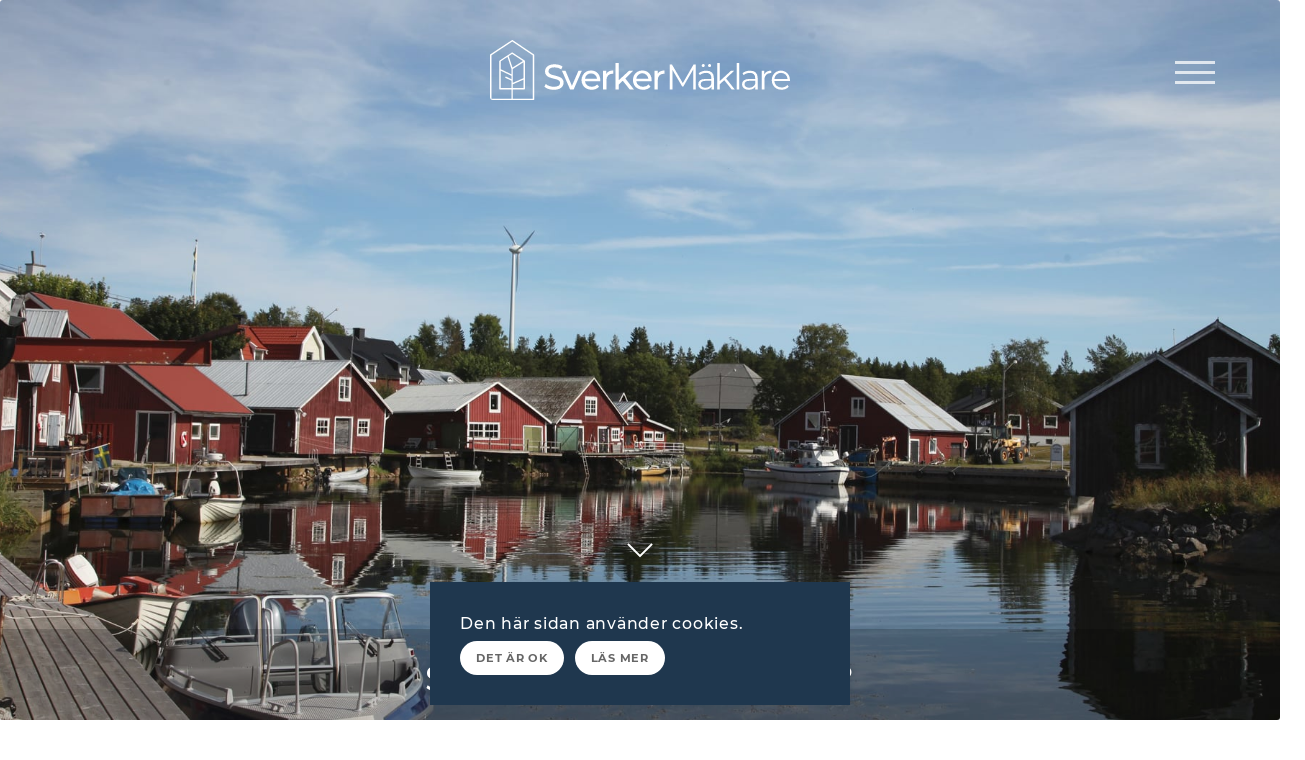

--- FILE ---
content_type: text/html; charset=utf-8
request_url: https://sverkermaklare.se/kopa
body_size: 7618
content:
<!DOCTYPE html><html lang=sv-se dir=ltr vocab=http://schema.org/><head> <script>(function(w,d,s,l,i){w[l]=w[l]||[];w[l].push({'gtm.start':new Date().getTime(),event:'gtm.js'});var f=d.getElementsByTagName(s)[0],j=d.createElement(s),dl=l!='dataLayer'?'&l='+l:'';j.async=true;j.src='https://www.googletagmanager.com/gtm.js?id='+i+dl;f.parentNode.insertBefore(j,f);})(window,document,'script','dataLayer','GTM-KFQWWZ4');</script><meta charset=utf-8><meta http-equiv=X-UA-Compatible content="IE=edge"><meta name=viewport content="width=device-width, initial-scale=1"><link rel="shortcut icon" href=/images/logo/sverkersfav.png><link rel=apple-touch-icon-precomposed href=/images/logo/sverkersfav.png><base href=https://sverkermaklare.se/kopa /><meta http-equiv=content-type content="text/html; charset=utf-8"/><meta name=robots content="max-snippet:-1, max-image-preview:large, max-video-preview:-1"/><title>Köpa</title><link href=/kopa rel=canonical /><link href=/plugins/system/jce/css/content.css?0d961140a455aa5ae8e01cea7029abfe rel=stylesheet /><link href="/templates/yootheme_bloom/css/theme.23.css?v=1760036811" rel=stylesheet id=theme-style-css /><link href="/templates/yootheme/css/theme.update.css?v=1.22.8" rel=stylesheet id=theme-style-update-css /><link href="/templates/yootheme_bloom/css/custom.css?v=1.22.8" rel=stylesheet id=theme-custom-css /><link href="https://fonts.googleapis.com/css?family=Open+Sans:400,400i,600,600i,700,700i&subset=cyrillic,cyrillic-ext,latin-ext" rel=stylesheet /><link href=/media/com_ingallery/css/ingfont.css rel=stylesheet /><link href=/media/com_ingallery/slick/css/slick.css rel=stylesheet /><link href=/media/com_ingallery/css/frontend.css rel=stylesheet /><link href=/media/widgetkit/wk-styles-78da756a.css rel=stylesheet id=wk-styles-css /> <script type=application/json class="joomla-script-options new">{"csrf.token":"2cf05a0d01557c5f5316ad2ee04fb8c7","system.paths":{"root":"","base":""}}</script> <script src=/media/jui/js/jquery.min.js?0d961140a455aa5ae8e01cea7029abfe></script> <script src=/media/jui/js/jquery-noconflict.js?0d961140a455aa5ae8e01cea7029abfe></script> <script src=/media/jui/js/jquery-migrate.min.js?0d961140a455aa5ae8e01cea7029abfe></script> <script src="/media/zoo/assets/js/responsive.js?ver=20200617"></script> <script src="/components/com_zoo/assets/js/default.js?ver=20200617"></script> <script src=/media/plg_jchoptimize/js/pro-ls.loader.js></script> <script src=/media/plg_jchoptimize/js/pro-lazysizes.js></script> <script src="/templates/yootheme/vendor/assets/uikit/dist/js/uikit.min.js?v=1.22.8"></script> <script src="/templates/yootheme/vendor/assets/uikit/dist/js/uikit-icons.min.js?v=1.22.8"></script> <script src="/templates/yootheme_bloom/js/theme.js?v=1.22.8"></script> <script src=/media/system/js/core.js?0d961140a455aa5ae8e01cea7029abfe></script> <script src=/media/com_ingallery/slick/js/slick.js></script> <script src=/media/com_ingallery/js/masonry.pkgd.min.js></script> <script src=/media/com_ingallery/js/jquery.ingallery.js></script> <script src=/media/widgetkit/uikit2-5606dd5e.js></script> <script src=/media/widgetkit/wk-scripts-4c488f99.js></script> <script>document.addEventListener('DOMContentLoaded',function(){Array.prototype.slice.call(document.querySelectorAll('a span[id^="cloak"]')).forEach(function(span){span.innerText=span.textContent;});});var $theme={};window.inGalleryCfg={"ajax_url":"https:\/\/sverkermaklare.se\/index.php?option=com_ingallery&task=gallery.view&lang=sv-SE","lang":{"error_title":"Unfortunately, an error occurred","system_error":"Sytem error. Please refresh the page and try again"}};GOOGLE_MAPS_API_KEY="AIzaSyBZX7KDAWbmhH5RN8P7fDzSl2myFDVd62g";</script> <script src='https://www.google.com/recaptcha/api.js?render=6LdRKasZAAAAAEsypfGlklpbhLXxJZANKeRV2yrV' async defer></script> <script>!function(f,b,e,v,n,t,s)
{if(f.fbq)return;n=f.fbq=function(){n.callMethod?n.callMethod.apply(n,arguments):n.queue.push(arguments)};if(!f._fbq)f._fbq=n;n.push=n;n.loaded=!0;n.version='2.0';n.queue=[];t=b.createElement(e);t.async=!0;t.src=v;s=b.getElementsByTagName(e)[0];s.parentNode.insertBefore(t,s)}(window,document,'script','https://connect.facebook.net/en_US/fbevents.js');fbq('init','2783639875292259');fbq('track','PageView');</script><noscript> <img height=1 width=1 src="https://www.facebook.com/tr?id=2783639875292259&ev=PageView
&noscript=1"/> </noscript><noscript><style>.jch-lazyload{display:none}</style> </noscript> </head><body class="uk-animation-fade Referenser sv"><noscript><iframe src="https://www.googletagmanager.com/ns.html?id=GTM-KFQWWZ4" height=0 width=0 style=display:none;visibility:hidden></iframe></noscript><div class=uk-offcanvas-content><div class=tm-header-mobile><div class=""><div class=""> <nav class=uk-navbar-container uk-navbar><div class=uk-navbar-left> </div><div class=uk-navbar-center> <a class="uk-navbar-item uk-logo" href=https://sverkermaklare.se> <img alt="Sverkers Mäkleri" width=300 class=inverselogo src=/images/logo/sverkers_2_outlined_white.svg> </a> </div><div class=uk-navbar-right> </div> </nav> </div> <a class="uk-navbar-toggle uk-position-top-right" href=#tm-mobile uk-toggle> <span class=menutext> Meny </span> <button class="hamburger hamburger--slider" type=button> <span class=hamburger-box> <span class=hamburger-inner></span> </span> </button> </a> </div><div id=tm-mobile uk-offcanvas mode=slide overlay flip><div class="uk-offcanvas-bar mobilemenu-offcanvas"><div class=uk-child-width-1-1 uk-grid><div class=uk-width-1-1@m><div class=uk-panel id=module-451><div class=""><div id="" class=""><div class=bloom-mobile><div class="uk-flex uk-flex-column "><div><div class="uk-margin-bottom uk-margin-large-top"><ul class="uk-nav uk-nav-default" uk-scrollspy="cls: uk-animation-slide-bottom-small; delay: 100;target:> ul > li; repeat: true;"> <ul class="uk-nav uk-nav-default uk-nav-parent-icon uk-nav-accordion" uk-nav> <li><a href=/till-salu>Till Salu</a></li> <li><a href=/om-makleriet>Om oss</a></li> <li><a href=/referenser>Referenser</a></li> <li><a href=/att-salja-bostad>Sälja</a></li> <li class=uk-active><a href=/kopa>Köpa</a></li> <li><a href=/hemmahosreportagen>Hemma Hos</a></li> <li><a href=/integritetspolicy>Integritetspolicy</a></li> <li><a href=/kontakt>Kontakt</a></li></ul><li class=uk-hidden uk-scrollspy="cls: uk-animation-slide-bottom-small;delay: 1100;repeat: true;"><div class=uk-margin-large-top> <a class=uk-icon-button uk-icon=icon:facebook; target=_blank href="https://www.facebook.com/MH-M%C3%A4klarservice-AB-219875984729683/?ref=ts"></a> </div></li> </ul> </div> </div> </div> </div> </div> </div> </div> </div></div></div></div></div><div id=tm-top class="tm-top uk-section-default uk-section uk-padding-remove-vertical" tm-header-transparent=light><div class="uk-child-width-expand@s uk-grid-collapse" uk-grid><div><div class=uk-panel id=module-525><div class=""><div id="" class=""><div class="lessheight uk-cover-container uk-visible@s" uk-height-viewport=offset-top:true;offset-bottom:0;> <picture class=uk-position-cover><source media="(max-width: 639px)" srcset="https://bloomcdn.b-cdn.net/sverkermaklare-se/images/sidbilder/IMG_1193.jpg?fit=crop&h=1000&ixlib=php-1.2.1&w=800&s=ee737a7ee929752f7fc3ee6a44f97c50" sizes=""><source media="(min-width: 640px) and (max-width:959px)" srcset="https://bloomcdn.b-cdn.net/sverkermaklare-se/images/sidbilder/IMG_1193.jpg?fit=crop&h=1000&ixlib=php-1.2.1&w=1250&s=b673acee7c8259e5f22f19e881fcfa16" sizes=""><source media="(min-width: 960px) and (max-width:1199px)" srcset="https://bloomcdn.b-cdn.net/sverkermaklare-se/images/sidbilder/IMG_1193.jpg?fit=crop&h=1000&ixlib=php-1.2.1&w=1600&s=e1fe1e96b4aca83af921bcbf581d67a0" sizes=""><source media="(min-width: 1200px) and (max-width:1599px)" srcset="https://bloomcdn.b-cdn.net/sverkermaklare-se/images/sidbilder/IMG_1193.jpg?fit=crop&h=1000&ixlib=php-1.2.1&w=1900&s=3085b4d36360297029124cb286312142" sizes=""><img src="https://bloomcdn.b-cdn.net/sverkermaklare-se/images/sidbilder/IMG_1193.jpg?fit=crop&h=1450&ixlib=php-1.2.1&w=3500&s=81fd2a7d0b9e9fbbaaa2c78c2a02501b" class=""alt=Köpa uk-cover></picture><div class="uk-position-bottom-center down "> <a href=#topcontent class=scroller uk-scroll> <span uk-icon=icon:chevron-down;ratio:2;> </span> </a> </div></div><div class="uk-cover-container uk-hidden@s" uk-height-viewport=offset-top:true;offset-bottom:30;> <picture class=uk-position-cover><source media="(max-width: 639px)" srcset="https://bloomcdn.b-cdn.net/sverkermaklare-se/images/sidbilder/IMG_1193.jpg?fit=crop&h=1000&ixlib=php-1.2.1&w=800&s=ee737a7ee929752f7fc3ee6a44f97c50" sizes=""><source media="(min-width: 640px) and (max-width:959px)" srcset="https://bloomcdn.b-cdn.net/sverkermaklare-se/images/sidbilder/IMG_1193.jpg?fit=crop&h=1000&ixlib=php-1.2.1&w=1250&s=b673acee7c8259e5f22f19e881fcfa16" sizes=""><source media="(min-width: 960px) and (max-width:1199px)" srcset="https://bloomcdn.b-cdn.net/sverkermaklare-se/images/sidbilder/IMG_1193.jpg?fit=crop&h=1000&ixlib=php-1.2.1&w=1600&s=e1fe1e96b4aca83af921bcbf581d67a0" sizes=""><source media="(min-width: 1200px) and (max-width:1599px)" srcset="https://bloomcdn.b-cdn.net/sverkermaklare-se/images/sidbilder/IMG_1193.jpg?fit=crop&h=1000&ixlib=php-1.2.1&w=1900&s=3085b4d36360297029124cb286312142" sizes=""><img src="https://bloomcdn.b-cdn.net/sverkermaklare-se/images/sidbilder/IMG_1193.jpg?fit=crop&h=1450&ixlib=php-1.2.1&w=3500&s=81fd2a7d0b9e9fbbaaa2c78c2a02501b" class=""alt=Köpa uk-cover></picture><div class="uk-position-bottom-center down "> <a href=#topcontent class=scroller uk-scroll> <span uk-icon=icon:chevron-down;ratio:2;> </span> </a> </div></div></div></div></div></div></div></div><div id=tm-main class="tm-main uk-section uk-section-default"><div class=""><div class=uk-grid uk-grid><div class=uk-width-expand@m><div id=system-message-container data-messages=[]> </div><div class="yoo-zoo pages-uikit pages-uikit-kopa"><article class=uk-article><div id=viewportheightcontainer class="narrow uk-position-relative uk-text-center uk-width-1-1 bloom-imagetextbox"><div id=topcontent class="uk-position-relative bloom-imagetext addbottomspaceformobiles" uk-scrollspy="cls: uk-animation-slide-bottom-small; delay: 500; "><div class=uk-container><div class=uk-margin-remove><h1 class=uk-margin-remove> Söker du en ny bostad? </h1></div><div class=uk-position-top-center uk-scrollspy="cls: uk-animation-fade; delay: 1250; "><div class="bloom-topper uk-position-relative uk-flex uk-flex-center"><div class=" uk-text-bold uk-margin-auto uk-light"> </div> </div> </div> </div> </div> </div><div id=content class="uk-width-1-1 uk-padding uk-margin-auto " style="max-width: 760px;" template=narrow><div class="uk-margin-bottom uk-margin-top uk-text-lead"> Vi på SverkerMäklare hjälper dig att hitta ditt drömboende och ger dig goda råd inför köpet. </div><div class=uk-margin-top><p>De flesta av våra bostäder till salu är fotade i 3D, vilket ger dig möjlighet att gå på fantastisk virtuell visning – när du vill och hur ofta som helst. Du får en verklighetstrogen bild av bostaden och kan vandra runt hur du vill och i din egen takt. Du kan se bostaden som ett dockskåp, se planlösningar och t o m mäta i bilden och se om soffan passar och hur högt det är i tak.</p><p>Perfekt även när du varit på visning på plats och kan återuppleva och kontrollera hur det såg ut.</p><p>Detta är ett mycket uppskattat sätt att visa bostäder, så gott som alla som kommer på visning har redan gått på virtuell visning och upplever att de redan varit på plats. Det enda som krävs är en internetuppkoppling – det spelar ingen roll om du är i Sverige, bor i England, är på semester på Kanarieöarna eller i Alaska, du får full koll!</p><h3>Besiktning</h3><p>Andelen förbesiktigade bostäder ökar för varje år och hos våra säljare är det mer regel än undantag idag.</p><p>Besiktningsprotokollet är upprättat av en fristående, oberoende besiktningsman och visar eventuella brister och fel du ska uppmärksamma inför köpet.&nbsp;</p><h3>Hittar du inte din drömbostad?</h3><p>Vi håller koll och meddelar dig när en bostad som kan vara intressant blir till salu.&nbsp;</p></div><div class=uk-margin-medium-top><h2 class="uk-heading-line uk-margin-medium-bottom uk-text-center "> <span>Kontakt</span> </h2><div class="uk-text-left uk-flex uk-flex-row uk-flex-left uk-child-width-1-1 uk-child-width-3-5@l" uk-grid><div class=uk-margin-medium-bottom> <input id=getAgentEmail value=torbjorn@sverkermaklare.se type=hidden> <div class="" template=staff_related_smaller><div class="uk-height-match uk-grid-small" uk-grid><div class="uk-width-1-1 uk-width-1-3@s"><div class="uk-overflow-hidden uk-position-relative"> <picture class=""><source media="(max-width: 639px)" data-srcset="https://bloomcdn.b-cdn.net/sverkermaklare-se/images/kontor/personal/torbjorn_sverker.png?crop=top&fit=crop&h=400&ixlib=php-1.2.1&w=300&s=d107311995f5b68fcd365d29d29ac599" sizes=""><source media="(min-width: 640px) and (max-width:959px)" data-srcset="https://bloomcdn.b-cdn.net/sverkermaklare-se/images/kontor/personal/torbjorn_sverker.png?crop=top&fit=crop&h=400&ixlib=php-1.2.1&w=300&s=d107311995f5b68fcd365d29d29ac599" sizes=""><source media="(min-width: 960px) and (max-width:1199px)" data-srcset="https://bloomcdn.b-cdn.net/sverkermaklare-se/images/kontor/personal/torbjorn_sverker.png?crop=top&fit=crop&h=400&ixlib=php-1.2.1&w=300&s=d107311995f5b68fcd365d29d29ac599" sizes=""><source media="(min-width: 1200px) and (max-width:1599px)" data-srcset="https://bloomcdn.b-cdn.net/sverkermaklare-se/images/kontor/personal/torbjorn_sverker.png?crop=top&fit=crop&h=400&ixlib=php-1.2.1&w=300&s=d107311995f5b68fcd365d29d29ac599" sizes=""><img src=[data-uri] data-src="https://bloomcdn.b-cdn.net/sverkermaklare-se/images/kontor/personal/torbjorn_sverker.png?crop=top&fit=crop&h=400&ixlib=php-1.2.1&w=300&s=d107311995f5b68fcd365d29d29ac599" class=" jch-lazyload"alt="Torbjörn Sverker"><noscript><img src="https://bloomcdn.b-cdn.net/sverkermaklare-se/images/kontor/personal/torbjorn_sverker.png?crop=top&fit=crop&h=400&ixlib=php-1.2.1&w=300&s=d107311995f5b68fcd365d29d29ac599" class=""alt="Torbjörn Sverker"></noscript></picture> </div> </div><div class="uk-width-1-1 uk-width-2-3@s uk-flex uk-flex-middle"><div class="" style="padding-left: 10px;"><div class="uk-h4 uk-margin-remove-bottom realtorname" itemprop=name> Torbjörn Sverker </div><div class="uk-margin-small-top uk-margin-bottom uk-text-small" itemprop=jobTitle> VD, Reg. Fastighetsmäklare </div><div class="uk-flex uk-flex-column uk-text-small"> <a href=tel:0706339979 class="uk-link ">070 - 633 99 79</a> <a email=torbjorn@sverkermaklare.se href=mailto:torbjorn@sverkermaklare.se class="openemailform uk-link ">torbjorn@sverkermaklare.se</a> </div><div class=uk-margin-top><p><publikbeskrivning>Utöver fastighetsmäklare är jag Skogsmästare och har 30 års erfarenhet av fastigheter, ekonomi, juridik och skatter.&nbsp;Försäljning av gårdar är min specialitet, där mina kunskaper verkligen kommer till nytta och skiljer mig från andra mäklare.</publikbeskrivning></p><p>Jag fotar och efterbehandlar bilderna för de flesta bostäder vi förmedlar. Det ger högkvalitativa bilder med en personlig touch, som visar bostaden från sin bästa sida. Det skall synas att det är SverkerMäklare!</p><p>Alla reavinstutredningar och skattefrågor tar jag hand om, liksom juridiska frågor som rör ägandet av fastigheter.</p></div></div></div></div></div></div></div></div></div> <script>setSize();function setSize(){var margintop=-Math.abs(jQuery('.bloom-imagetextbox').outerHeight(false));jQuery('.bloom-imagetextbox').css('margin-top',margintop+'px');}
jQuery(window).resize(function(){setSize();});</script> </article> </div> </div> </div> </div> </div><div id=tm-bottom class="tm-bottom uk-section-default uk-section uk-padding-remove-vertical"><div class="uk-child-width-expand@m uk-grid-collapse" uk-grid><div><div class=uk-panel id=module-431><div class="uk-panel custom"><div class=bloom-scroll-top><a style="border-radius: 100%;" id=scroll-trigger class="uk-position-z-index uk-background-muted uk-light uk-link-text uk-hidden bloom-scroll-top-button bg-transition" href=#top uk-scroll> <span uk-icon="icon: arrow-up;ratio:2;"></span> </a></div><div class=bloom-open-form><a id=form-trigger style="border-radius: 100%;" class="uk-hidden pulsating-circle uk-position-z-index pinkbg pulsate uk-light uk-link-text  bloom-open-form-btn bg-transition uk-flex uk-flex-center uk-flex-middle" href=#bookmeeting uk-toggle><div class=wr><div class=uk-visible@s> <span class=big>Fri<br />Värdering</span> <span>inom 24h</span> </div><div class=uk-hidden@s> <span uk-icon=icon:calendar;ratio:1.6;></span> </div></div></a></div></div></div></div><div class=uk-width-1-1@m><div class="uk-panel uk-section" id=module-429><div class=""><div class="uk-container uk-container-center"><div id="" class=""><div class="footer horizontal-line uk-position-relative"><div id=reco--badge-2022 class=uk-position-right style="top: -105px"></div> <script src=https://widget.reco.se/badge/2022/4038786.js></script><ul class="uk-subnav nodivideronmobile uk-subnav-divider uk-flex uk-flex-center uk-flex-left@s"> <li> SverkerMäklare </li> <li> Hamngatan 13A, 891 33 Örnsköldsvik </li> <li> <a style="    font-family: Montserrat;
    font-size: 15px;
    font-weight: 400;
    line-height: 1.5;
    -webkit-text-size-adjust: 100%;
    background: #fff;text-transform: none;
    color: #333;" href=mailto:info@sverkermaklare.se> info@sverkermaklare.se</a> </li> </ul><div class="subfooter uk-text-muted uk-text-small uk-flex uk-margin-bottom uk-grid-collapse" uk-grid><div class="uk-width-1-1 uk-width-1-2@m uk-flex-left@m uk-text-center uk-text-left@m"> Alla rättigheter © SverkerMäklare </div><div class="uk-width-1-1 uk-width-1-2@m uk-flex-right@m uk-text-center uk-text-right@m"> <a class=" uk-text-muted " href=http://bloom.se title="Webbyrå Bloom Stockholm" target=_blank> Webbyrå Bloom Stockholm </a> </div></div></div></div></div></div></div></div></div></div></div><div class=blubb><div><div class=uk-panel id=module-395><div id=bookmeeting class="" uk-modal><div class="uk-modal-dialog "> <button class="uk-modal-close uk-modal-close uk-position-top-right uk-position-medium" type=button uk-close></button><div class="uk-grid-match uk-grid-collapse" uk-grid=""><div class="uk-width-2-5 uk-visible@m uk-position-relative uk-first-column"><div class="uk-position-cover uk-overflow-hidden"> <img src=[data-uri] data-src=/images/sidbilder/formside.jpg class=jch-lazyload uk-cover="" style="height: 500px; width: 400px;"><noscript><img src=/images/sidbilder/formside.jpg uk-cover="" style="height: 500px; width: 400px;"></noscript></div></div><div class="uk-width-1-1 uk-width-3-5@m"><div class="uk-flex uk-flex-center uk-modal-body"><div><div class="uk-margin-auto uk-text-center uk-margin-top uk-margin-medium-bottom"> <img alt="Sverker Mäklare Övik" width=300 src=[data-uri] data-src=/images/logo/sverkers_2_outlined.svg class=jch-lazyload uk-svg><noscript><img alt="Sverker Mäklare Övik" width=300 src=/images/logo/sverkers_2_outlined.svg uk-svg></noscript></div><p class="uk-text-center  uk-margin-top uk-margin-medium-bottom"> Fyll i dina uppgifter nedan!</p><form id=BookMeeting-vn3mfbdpg8q9yokc0s264atlxhz7euj5w1ri class="uk-form uk-form-stacked uk-grid-small" uk-grid method=POST action="/index.php?option=com_bloom&format=raw&task=site.processForm"><div class=uk-width-1-1> <input type=hidden name=sida value=sverkermaklare.se/kopa> <input type=hidden name=subject value="Kontakt via hemsidan"> <input type=hidden name=sendto class=sendto id=sendto value=info@sverkermaklare.se> </div><div class="uk-width-1-1 fel uk-hidden uk-margin"><div class="uk-alert uk-alert-warning"> Formuläret innehåller fel. Kontrollera formuläret och försök igen. Tack! </div></div><div class="uk-width-1-3@s uk-width-1-1"> <label>Namn</label> <div class=uk-form-controls> <input validate=text name=name class="uk-input uk-width-1-1" autocomplete=name> </div></div><div class="uk-width-1-3@s uk-width-1-1"> <label>Telefon</label> <div class=uk-form-controls> <input type=tel name=phone class="uk-input uk-width-1-1" autocomplete=tel> </div></div><div class="uk-width-1-3@s uk-width-1-1"> <label>E-post</label> <div class=uk-form-controls> <input type=email validate=email name=email class="uk-input uk-width-1-1" autocomplete=email> </div></div><div class=uk-width-1-1> <label>Meddelande</label> <div class=uk-form-controls> <textarea name=message class="uk-textarea uk-width-1-1"></textarea> </div> </div><div class=uk-width-1-1> <input validate=checkbox type=checkbox name=gdpr> <label>Ja, jag har läst och godkänner er <a href=/integritetspolicy target=_blank>integritetspolicy</a></label> </div><div class="uk-width-1-1 uk-text-center uk-margin-top"> <button class="uk-button uk-button-primary formbutton" sitekey=6LdRKasZAAAAAEsypfGlklpbhLXxJZANKeRV2yrV recaptcha=1 form=BookMeeting-vn3mfbdpg8q9yokc0s264atlxhz7euj5w1ri>Skicka </button> </div><div class="uk-width-1-1 skickar uk-hidden uk-margin-top uk-text-center"><div uk-spinner></div></div><div class="uk-width-1-1 klart uk-hidden uk-margin-top uk-text-center"><h4>Tack för ditt meddelande!</h4></div></form></div></div></div></div></div></div></div></div><div><div class=uk-panel id=module-405><div id=general_contact_form_modal class="" uk-modal><div class="uk-modal-dialog "> <button class="uk-modal-close uk-modal-close uk-position-top-right uk-position-medium" type=button uk-close></button><div><p class="uk-text-center uk-text-lead  uk-margin-top uk-margin-bottom">Fyll i dina uppgifter och skicka så återkommer vi! <u>Vi värderar er bostad inom 24H</u></p><form id=Contact-z6dtvw4c5hx81fi3mjqne2klp7guysa0r9bo class="uk-form uk-form-stacked uk-grid-small" uk-grid method=POST action="/index.php?option=com_bloom&format=raw&task=site.processForm"><div class=uk-width-1-1> <input type=hidden name=sida value=sverkermaklare.se/kopa> <input type=hidden name=subject value="Kontakt via hemsidan"> <input type=hidden name=sendto class=sendto id=sendto value=info@sverkermaklare.se> </div><div class="uk-width-1-1 fel uk-hidden uk-margin"><div class="uk-alert uk-alert-warning"> Formuläret innehåller fel. Kontrollera formuläret och försök igen. Tack! </div></div><div class="uk-width-1-2@s uk-width-1-1"> <label>Namn</label> <div class=uk-form-controls> <input validate=text name=name class="uk-input uk-width-1-1" autocomplete=name> </div></div><div class="uk-width-1-2@s uk-width-1-1"> <label>Telefon</label> <div class=uk-form-controls> <input type=tel name=phone class="uk-input uk-width-1-1" autocomplete=tel> </div></div><div class="uk-width-1-2@s uk-width-1-1"> <label>E-post</label> <div class=uk-form-controls> <input type=email validate=email name=email class="uk-input uk-width-1-1" autocomplete=email> </div></div><div class=uk-width-1-1> <label>Meddelande</label> <div class=uk-form-controls> <textarea name=message class="uk-textarea uk-width-1-1"></textarea> </div> </div><div class=uk-width-1-1> <input validate=checkbox type=checkbox name=gdpr> <label>Ja, jag har läst och godkänner er <a href="/index.php?option=com_zoo&view=item&layout=item&Itemid=855" target=_blank>integritetspolicy</a></label> </div><div class="uk-width-1-1 uk-text-center"> <button class="uk-button uk-button-primary formbutton" sitekey=6LdRKasZAAAAAEsypfGlklpbhLXxJZANKeRV2yrV recaptcha=1 form=Contact-z6dtvw4c5hx81fi3mjqne2klp7guysa0r9bo>Skicka</button> </div><div class="uk-width-1-1 skickar uk-hidden uk-margin-top uk-text-center"><div uk-spinner></div></div><div class="uk-width-1-1 klart uk-hidden uk-margin-top uk-text-center"><h4>Tack för ditt meddelande!</h4></div></form></div></div></div></div></div><div><div class=uk-panel id=module-471><div id=updateme class="" uk-modal><div class="uk-modal-dialog "> <button class="uk-modal-close uk-modal-close uk-position-top-right uk-position-medium" type=button uk-close></button><div class="uk-grid-match uk-grid-collapse" uk-grid=""><div class="uk-width-1-3 uk-visible@m uk-position-relative uk-first-column"><div class="uk-position-cover uk-overflow-hidden"> <img src=[data-uri] data-src=/ uk-cover="" class="uk-cover jch-lazyload" style="height: 568px; width: 328px;"><noscript><img src=/ uk-cover="" class=uk-cover style="height: 568px; width: 328px;"></noscript></div></div><div class="uk-width-1-1 uk-width-2-3@m"><div class="uk-flex uk-flex-center uk-modal-body"><div><p class="uk-text-center uk-text-lead uk-margin-top uk-margin-medium-bottom">Kontakta oss så återkommer vi inom kort! <u>Vi värderar er bostad inom 24H</u></p><form id=UpdateMe-xc8o0rk63d1wpiynv7ufltj5zm4hgabe29qs class="uk-form uk-form-stacked uk-grid-small" uk-grid method=POST action="/index.php?option=com_bloom&format=raw&task=site.processForm"><div class=uk-width-1-1> <input type=hidden name=sida value=sverkermaklare.se/kopa> <input type=hidden name=subject value="Kontakt via hemsidan"> <input type=hidden name=sendto class=sendto id=sendto value=info@sverkermaklare.se> </div><div class="uk-width-1-1 fel uk-hidden uk-margin"><div class="uk-alert uk-alert-warning"> Formuläret innehåller fel. Kontrollera formuläret och försök igen. Tack! </div></div><div class="uk-width-1-3@s uk-width-1-1"> <label>Namn</label> <div class=uk-form-controls> <input validate=text name=name class="uk-input uk-width-1-1" autocomplete=name> </div></div><div class="uk-width-1-3@s uk-width-1-1"> <label>Telefon</label> <div class=uk-form-controls> <input type=tel name=phone class="uk-input uk-width-1-1" autocomplete=tel> </div></div><div class="uk-width-1-3@s uk-width-1-1"> <label>E-post</label> <div class=uk-form-controls> <input type=email validate=email name=email class="uk-input uk-width-1-1" autocomplete=email> </div></div><div class=uk-width-1-1> <label>Meddelande</label> <div class=uk-form-controls> <textarea name=message class="uk-textarea uk-width-1-1"></textarea> </div> </div><div class=uk-width-1-1> <input validate=checkbox type=checkbox name=gdpr> <label>Ja, jag har läst och godkänner er <a href="/index.php?option=com_zoo&view=item&layout=item&Itemid=855" target=_blank>integritetspolicy</a></label> </div><div class="uk-width-1-1 uk-text-center uk-margin-top"> <button class="uk-button uk-button-primary formbutton" sitekey=6LdRKasZAAAAAEsypfGlklpbhLXxJZANKeRV2yrV recaptcha=1 form=UpdateMe-xc8o0rk63d1wpiynv7ufltj5zm4hgabe29qs>Skicka </button> </div><div class="uk-width-1-1 skickar uk-hidden uk-margin-top uk-text-center"><div uk-spinner></div></div><div class="uk-width-1-1 klart uk-hidden uk-margin-top uk-text-center"><h4>Tack för ditt meddelande!</h4></div></form></div></div></div></div></div></div></div></div><div><div class=uk-panel id=module-532><div id=fragasald class="" uk-modal><div class="uk-modal-dialog "> <button class="uk-modal-close uk-modal-close uk-position-top-right uk-position-medium" type=button uk-close></button><div class="uk-grid-match uk-grid-collapse" uk-grid=""><div class="uk-width-2-5 uk-visible@m uk-position-relative uk-first-column"><div class="uk-position-cover uk-overflow-hidden"> <img src=[data-uri] data-src=/images/sidbilder/formside.jpg class=jch-lazyload uk-cover="" style="height: 568px; width: 328px;"><noscript><img src=/images/sidbilder/formside.jpg uk-cover="" style="height: 568px; width: 328px;"></noscript></div></div><div class="uk-width-1-1 uk-width-3-5@m"><div class="uk-flex uk-flex-center uk-modal-body"><div><p class="uk-text-center  uk-margin-top uk-margin-medium-bottom"> Fyll i dina uppgifter och din fråga nedan och skicka!</p><form id=FragaSald-u35lbn7xdjrg1azetoip4ysmfw290kchqv68 class="uk-form uk-form-stacked uk-grid-small" uk-grid method=POST action="/index.php?option=com_bloom&format=raw&task=site.processForm"><div class=uk-width-1-1> <input type=hidden name=sida value=sverkermaklare.se/kopa> <input type=hidden name=subject value="Kontakt via hemsidan"> <input type=hidden name=sendto class=sendto id=sendto value=info@sverkermaklare.se> </div><div class="uk-width-1-1 fel uk-hidden uk-margin"><div class="uk-alert uk-alert-warning"> Formuläret innehåller fel. Kontrollera formuläret och försök igen. Tack! </div></div><div class="uk-width-1-3@s uk-width-1-1"> <label>Namn</label> <div class=uk-form-controls> <input validate=text name=name class="uk-input uk-width-1-1" autocomplete=name> </div></div><div class="uk-width-1-3@s uk-width-1-1"> <label>Telefon</label> <div class=uk-form-controls> <input type=tel name=phone class="uk-input uk-width-1-1" autocomplete=tel> </div></div><div class="uk-width-1-3@s uk-width-1-1"> <label>E-post</label> <div class=uk-form-controls> <input type=email validate=email name=email class="uk-input uk-width-1-1" autocomplete=email> </div></div><div class=uk-width-1-1> <label>Meddelande</label> <div class=uk-form-controls> <textarea name=message class="uk-textarea uk-width-1-1"></textarea> </div> </div><div class=uk-width-1-1> <input validate=checkbox type=checkbox name=gdpr> <label>Ja, jag har läst och godkänner er <a href=/integritetspolicy target=_blank>integritetspolicy</a></label> </div><div class="uk-width-1-1 uk-text-center uk-margin-top"> <button class="uk-button uk-button-primary formbutton" sitekey=6LdRKasZAAAAAEsypfGlklpbhLXxJZANKeRV2yrV recaptcha=1 form=FragaSald-u35lbn7xdjrg1azetoip4ysmfw290kchqv68>Skicka </button> </div><div class="uk-width-1-1 skickar uk-hidden uk-margin-top uk-text-center"><div uk-spinner></div></div><div class="uk-width-1-1 klart uk-hidden uk-margin-top uk-text-center"><h4>Tack för ditt meddelande!</h4></div></form></div></div></div></div></div></div></div></div></div> <script>function loadJS(){var scriptsPath='/templates/yootheme_bloom/js/';var scriptsToLolad=['jquery.cookie','mspecs','form','common','search','zooAjax'];var numScripts=scriptsToLolad.length;for(var i=0;i<numScripts;i++){element=document.createElement("script");element.src=scriptsPath+scriptsToLolad[i]+'.js';element.async=false;document.body.appendChild(element);}}
if(window.addEventListener){window.addEventListener("load",loadJS,false);}else if(window.attachEvent){window.attachEvent("onload",loadJS);}else{window.onload=loadJS;}</script> </body> </html>

--- FILE ---
content_type: text/html; charset=utf-8
request_url: https://www.google.com/recaptcha/api2/anchor?ar=1&k=6LdRKasZAAAAAEsypfGlklpbhLXxJZANKeRV2yrV&co=aHR0cHM6Ly9zdmVya2VybWFrbGFyZS5zZTo0NDM.&hl=en&v=PoyoqOPhxBO7pBk68S4YbpHZ&size=invisible&anchor-ms=20000&execute-ms=30000&cb=clhkisa2gv5b
body_size: 48587
content:
<!DOCTYPE HTML><html dir="ltr" lang="en"><head><meta http-equiv="Content-Type" content="text/html; charset=UTF-8">
<meta http-equiv="X-UA-Compatible" content="IE=edge">
<title>reCAPTCHA</title>
<style type="text/css">
/* cyrillic-ext */
@font-face {
  font-family: 'Roboto';
  font-style: normal;
  font-weight: 400;
  font-stretch: 100%;
  src: url(//fonts.gstatic.com/s/roboto/v48/KFO7CnqEu92Fr1ME7kSn66aGLdTylUAMa3GUBHMdazTgWw.woff2) format('woff2');
  unicode-range: U+0460-052F, U+1C80-1C8A, U+20B4, U+2DE0-2DFF, U+A640-A69F, U+FE2E-FE2F;
}
/* cyrillic */
@font-face {
  font-family: 'Roboto';
  font-style: normal;
  font-weight: 400;
  font-stretch: 100%;
  src: url(//fonts.gstatic.com/s/roboto/v48/KFO7CnqEu92Fr1ME7kSn66aGLdTylUAMa3iUBHMdazTgWw.woff2) format('woff2');
  unicode-range: U+0301, U+0400-045F, U+0490-0491, U+04B0-04B1, U+2116;
}
/* greek-ext */
@font-face {
  font-family: 'Roboto';
  font-style: normal;
  font-weight: 400;
  font-stretch: 100%;
  src: url(//fonts.gstatic.com/s/roboto/v48/KFO7CnqEu92Fr1ME7kSn66aGLdTylUAMa3CUBHMdazTgWw.woff2) format('woff2');
  unicode-range: U+1F00-1FFF;
}
/* greek */
@font-face {
  font-family: 'Roboto';
  font-style: normal;
  font-weight: 400;
  font-stretch: 100%;
  src: url(//fonts.gstatic.com/s/roboto/v48/KFO7CnqEu92Fr1ME7kSn66aGLdTylUAMa3-UBHMdazTgWw.woff2) format('woff2');
  unicode-range: U+0370-0377, U+037A-037F, U+0384-038A, U+038C, U+038E-03A1, U+03A3-03FF;
}
/* math */
@font-face {
  font-family: 'Roboto';
  font-style: normal;
  font-weight: 400;
  font-stretch: 100%;
  src: url(//fonts.gstatic.com/s/roboto/v48/KFO7CnqEu92Fr1ME7kSn66aGLdTylUAMawCUBHMdazTgWw.woff2) format('woff2');
  unicode-range: U+0302-0303, U+0305, U+0307-0308, U+0310, U+0312, U+0315, U+031A, U+0326-0327, U+032C, U+032F-0330, U+0332-0333, U+0338, U+033A, U+0346, U+034D, U+0391-03A1, U+03A3-03A9, U+03B1-03C9, U+03D1, U+03D5-03D6, U+03F0-03F1, U+03F4-03F5, U+2016-2017, U+2034-2038, U+203C, U+2040, U+2043, U+2047, U+2050, U+2057, U+205F, U+2070-2071, U+2074-208E, U+2090-209C, U+20D0-20DC, U+20E1, U+20E5-20EF, U+2100-2112, U+2114-2115, U+2117-2121, U+2123-214F, U+2190, U+2192, U+2194-21AE, U+21B0-21E5, U+21F1-21F2, U+21F4-2211, U+2213-2214, U+2216-22FF, U+2308-230B, U+2310, U+2319, U+231C-2321, U+2336-237A, U+237C, U+2395, U+239B-23B7, U+23D0, U+23DC-23E1, U+2474-2475, U+25AF, U+25B3, U+25B7, U+25BD, U+25C1, U+25CA, U+25CC, U+25FB, U+266D-266F, U+27C0-27FF, U+2900-2AFF, U+2B0E-2B11, U+2B30-2B4C, U+2BFE, U+3030, U+FF5B, U+FF5D, U+1D400-1D7FF, U+1EE00-1EEFF;
}
/* symbols */
@font-face {
  font-family: 'Roboto';
  font-style: normal;
  font-weight: 400;
  font-stretch: 100%;
  src: url(//fonts.gstatic.com/s/roboto/v48/KFO7CnqEu92Fr1ME7kSn66aGLdTylUAMaxKUBHMdazTgWw.woff2) format('woff2');
  unicode-range: U+0001-000C, U+000E-001F, U+007F-009F, U+20DD-20E0, U+20E2-20E4, U+2150-218F, U+2190, U+2192, U+2194-2199, U+21AF, U+21E6-21F0, U+21F3, U+2218-2219, U+2299, U+22C4-22C6, U+2300-243F, U+2440-244A, U+2460-24FF, U+25A0-27BF, U+2800-28FF, U+2921-2922, U+2981, U+29BF, U+29EB, U+2B00-2BFF, U+4DC0-4DFF, U+FFF9-FFFB, U+10140-1018E, U+10190-1019C, U+101A0, U+101D0-101FD, U+102E0-102FB, U+10E60-10E7E, U+1D2C0-1D2D3, U+1D2E0-1D37F, U+1F000-1F0FF, U+1F100-1F1AD, U+1F1E6-1F1FF, U+1F30D-1F30F, U+1F315, U+1F31C, U+1F31E, U+1F320-1F32C, U+1F336, U+1F378, U+1F37D, U+1F382, U+1F393-1F39F, U+1F3A7-1F3A8, U+1F3AC-1F3AF, U+1F3C2, U+1F3C4-1F3C6, U+1F3CA-1F3CE, U+1F3D4-1F3E0, U+1F3ED, U+1F3F1-1F3F3, U+1F3F5-1F3F7, U+1F408, U+1F415, U+1F41F, U+1F426, U+1F43F, U+1F441-1F442, U+1F444, U+1F446-1F449, U+1F44C-1F44E, U+1F453, U+1F46A, U+1F47D, U+1F4A3, U+1F4B0, U+1F4B3, U+1F4B9, U+1F4BB, U+1F4BF, U+1F4C8-1F4CB, U+1F4D6, U+1F4DA, U+1F4DF, U+1F4E3-1F4E6, U+1F4EA-1F4ED, U+1F4F7, U+1F4F9-1F4FB, U+1F4FD-1F4FE, U+1F503, U+1F507-1F50B, U+1F50D, U+1F512-1F513, U+1F53E-1F54A, U+1F54F-1F5FA, U+1F610, U+1F650-1F67F, U+1F687, U+1F68D, U+1F691, U+1F694, U+1F698, U+1F6AD, U+1F6B2, U+1F6B9-1F6BA, U+1F6BC, U+1F6C6-1F6CF, U+1F6D3-1F6D7, U+1F6E0-1F6EA, U+1F6F0-1F6F3, U+1F6F7-1F6FC, U+1F700-1F7FF, U+1F800-1F80B, U+1F810-1F847, U+1F850-1F859, U+1F860-1F887, U+1F890-1F8AD, U+1F8B0-1F8BB, U+1F8C0-1F8C1, U+1F900-1F90B, U+1F93B, U+1F946, U+1F984, U+1F996, U+1F9E9, U+1FA00-1FA6F, U+1FA70-1FA7C, U+1FA80-1FA89, U+1FA8F-1FAC6, U+1FACE-1FADC, U+1FADF-1FAE9, U+1FAF0-1FAF8, U+1FB00-1FBFF;
}
/* vietnamese */
@font-face {
  font-family: 'Roboto';
  font-style: normal;
  font-weight: 400;
  font-stretch: 100%;
  src: url(//fonts.gstatic.com/s/roboto/v48/KFO7CnqEu92Fr1ME7kSn66aGLdTylUAMa3OUBHMdazTgWw.woff2) format('woff2');
  unicode-range: U+0102-0103, U+0110-0111, U+0128-0129, U+0168-0169, U+01A0-01A1, U+01AF-01B0, U+0300-0301, U+0303-0304, U+0308-0309, U+0323, U+0329, U+1EA0-1EF9, U+20AB;
}
/* latin-ext */
@font-face {
  font-family: 'Roboto';
  font-style: normal;
  font-weight: 400;
  font-stretch: 100%;
  src: url(//fonts.gstatic.com/s/roboto/v48/KFO7CnqEu92Fr1ME7kSn66aGLdTylUAMa3KUBHMdazTgWw.woff2) format('woff2');
  unicode-range: U+0100-02BA, U+02BD-02C5, U+02C7-02CC, U+02CE-02D7, U+02DD-02FF, U+0304, U+0308, U+0329, U+1D00-1DBF, U+1E00-1E9F, U+1EF2-1EFF, U+2020, U+20A0-20AB, U+20AD-20C0, U+2113, U+2C60-2C7F, U+A720-A7FF;
}
/* latin */
@font-face {
  font-family: 'Roboto';
  font-style: normal;
  font-weight: 400;
  font-stretch: 100%;
  src: url(//fonts.gstatic.com/s/roboto/v48/KFO7CnqEu92Fr1ME7kSn66aGLdTylUAMa3yUBHMdazQ.woff2) format('woff2');
  unicode-range: U+0000-00FF, U+0131, U+0152-0153, U+02BB-02BC, U+02C6, U+02DA, U+02DC, U+0304, U+0308, U+0329, U+2000-206F, U+20AC, U+2122, U+2191, U+2193, U+2212, U+2215, U+FEFF, U+FFFD;
}
/* cyrillic-ext */
@font-face {
  font-family: 'Roboto';
  font-style: normal;
  font-weight: 500;
  font-stretch: 100%;
  src: url(//fonts.gstatic.com/s/roboto/v48/KFO7CnqEu92Fr1ME7kSn66aGLdTylUAMa3GUBHMdazTgWw.woff2) format('woff2');
  unicode-range: U+0460-052F, U+1C80-1C8A, U+20B4, U+2DE0-2DFF, U+A640-A69F, U+FE2E-FE2F;
}
/* cyrillic */
@font-face {
  font-family: 'Roboto';
  font-style: normal;
  font-weight: 500;
  font-stretch: 100%;
  src: url(//fonts.gstatic.com/s/roboto/v48/KFO7CnqEu92Fr1ME7kSn66aGLdTylUAMa3iUBHMdazTgWw.woff2) format('woff2');
  unicode-range: U+0301, U+0400-045F, U+0490-0491, U+04B0-04B1, U+2116;
}
/* greek-ext */
@font-face {
  font-family: 'Roboto';
  font-style: normal;
  font-weight: 500;
  font-stretch: 100%;
  src: url(//fonts.gstatic.com/s/roboto/v48/KFO7CnqEu92Fr1ME7kSn66aGLdTylUAMa3CUBHMdazTgWw.woff2) format('woff2');
  unicode-range: U+1F00-1FFF;
}
/* greek */
@font-face {
  font-family: 'Roboto';
  font-style: normal;
  font-weight: 500;
  font-stretch: 100%;
  src: url(//fonts.gstatic.com/s/roboto/v48/KFO7CnqEu92Fr1ME7kSn66aGLdTylUAMa3-UBHMdazTgWw.woff2) format('woff2');
  unicode-range: U+0370-0377, U+037A-037F, U+0384-038A, U+038C, U+038E-03A1, U+03A3-03FF;
}
/* math */
@font-face {
  font-family: 'Roboto';
  font-style: normal;
  font-weight: 500;
  font-stretch: 100%;
  src: url(//fonts.gstatic.com/s/roboto/v48/KFO7CnqEu92Fr1ME7kSn66aGLdTylUAMawCUBHMdazTgWw.woff2) format('woff2');
  unicode-range: U+0302-0303, U+0305, U+0307-0308, U+0310, U+0312, U+0315, U+031A, U+0326-0327, U+032C, U+032F-0330, U+0332-0333, U+0338, U+033A, U+0346, U+034D, U+0391-03A1, U+03A3-03A9, U+03B1-03C9, U+03D1, U+03D5-03D6, U+03F0-03F1, U+03F4-03F5, U+2016-2017, U+2034-2038, U+203C, U+2040, U+2043, U+2047, U+2050, U+2057, U+205F, U+2070-2071, U+2074-208E, U+2090-209C, U+20D0-20DC, U+20E1, U+20E5-20EF, U+2100-2112, U+2114-2115, U+2117-2121, U+2123-214F, U+2190, U+2192, U+2194-21AE, U+21B0-21E5, U+21F1-21F2, U+21F4-2211, U+2213-2214, U+2216-22FF, U+2308-230B, U+2310, U+2319, U+231C-2321, U+2336-237A, U+237C, U+2395, U+239B-23B7, U+23D0, U+23DC-23E1, U+2474-2475, U+25AF, U+25B3, U+25B7, U+25BD, U+25C1, U+25CA, U+25CC, U+25FB, U+266D-266F, U+27C0-27FF, U+2900-2AFF, U+2B0E-2B11, U+2B30-2B4C, U+2BFE, U+3030, U+FF5B, U+FF5D, U+1D400-1D7FF, U+1EE00-1EEFF;
}
/* symbols */
@font-face {
  font-family: 'Roboto';
  font-style: normal;
  font-weight: 500;
  font-stretch: 100%;
  src: url(//fonts.gstatic.com/s/roboto/v48/KFO7CnqEu92Fr1ME7kSn66aGLdTylUAMaxKUBHMdazTgWw.woff2) format('woff2');
  unicode-range: U+0001-000C, U+000E-001F, U+007F-009F, U+20DD-20E0, U+20E2-20E4, U+2150-218F, U+2190, U+2192, U+2194-2199, U+21AF, U+21E6-21F0, U+21F3, U+2218-2219, U+2299, U+22C4-22C6, U+2300-243F, U+2440-244A, U+2460-24FF, U+25A0-27BF, U+2800-28FF, U+2921-2922, U+2981, U+29BF, U+29EB, U+2B00-2BFF, U+4DC0-4DFF, U+FFF9-FFFB, U+10140-1018E, U+10190-1019C, U+101A0, U+101D0-101FD, U+102E0-102FB, U+10E60-10E7E, U+1D2C0-1D2D3, U+1D2E0-1D37F, U+1F000-1F0FF, U+1F100-1F1AD, U+1F1E6-1F1FF, U+1F30D-1F30F, U+1F315, U+1F31C, U+1F31E, U+1F320-1F32C, U+1F336, U+1F378, U+1F37D, U+1F382, U+1F393-1F39F, U+1F3A7-1F3A8, U+1F3AC-1F3AF, U+1F3C2, U+1F3C4-1F3C6, U+1F3CA-1F3CE, U+1F3D4-1F3E0, U+1F3ED, U+1F3F1-1F3F3, U+1F3F5-1F3F7, U+1F408, U+1F415, U+1F41F, U+1F426, U+1F43F, U+1F441-1F442, U+1F444, U+1F446-1F449, U+1F44C-1F44E, U+1F453, U+1F46A, U+1F47D, U+1F4A3, U+1F4B0, U+1F4B3, U+1F4B9, U+1F4BB, U+1F4BF, U+1F4C8-1F4CB, U+1F4D6, U+1F4DA, U+1F4DF, U+1F4E3-1F4E6, U+1F4EA-1F4ED, U+1F4F7, U+1F4F9-1F4FB, U+1F4FD-1F4FE, U+1F503, U+1F507-1F50B, U+1F50D, U+1F512-1F513, U+1F53E-1F54A, U+1F54F-1F5FA, U+1F610, U+1F650-1F67F, U+1F687, U+1F68D, U+1F691, U+1F694, U+1F698, U+1F6AD, U+1F6B2, U+1F6B9-1F6BA, U+1F6BC, U+1F6C6-1F6CF, U+1F6D3-1F6D7, U+1F6E0-1F6EA, U+1F6F0-1F6F3, U+1F6F7-1F6FC, U+1F700-1F7FF, U+1F800-1F80B, U+1F810-1F847, U+1F850-1F859, U+1F860-1F887, U+1F890-1F8AD, U+1F8B0-1F8BB, U+1F8C0-1F8C1, U+1F900-1F90B, U+1F93B, U+1F946, U+1F984, U+1F996, U+1F9E9, U+1FA00-1FA6F, U+1FA70-1FA7C, U+1FA80-1FA89, U+1FA8F-1FAC6, U+1FACE-1FADC, U+1FADF-1FAE9, U+1FAF0-1FAF8, U+1FB00-1FBFF;
}
/* vietnamese */
@font-face {
  font-family: 'Roboto';
  font-style: normal;
  font-weight: 500;
  font-stretch: 100%;
  src: url(//fonts.gstatic.com/s/roboto/v48/KFO7CnqEu92Fr1ME7kSn66aGLdTylUAMa3OUBHMdazTgWw.woff2) format('woff2');
  unicode-range: U+0102-0103, U+0110-0111, U+0128-0129, U+0168-0169, U+01A0-01A1, U+01AF-01B0, U+0300-0301, U+0303-0304, U+0308-0309, U+0323, U+0329, U+1EA0-1EF9, U+20AB;
}
/* latin-ext */
@font-face {
  font-family: 'Roboto';
  font-style: normal;
  font-weight: 500;
  font-stretch: 100%;
  src: url(//fonts.gstatic.com/s/roboto/v48/KFO7CnqEu92Fr1ME7kSn66aGLdTylUAMa3KUBHMdazTgWw.woff2) format('woff2');
  unicode-range: U+0100-02BA, U+02BD-02C5, U+02C7-02CC, U+02CE-02D7, U+02DD-02FF, U+0304, U+0308, U+0329, U+1D00-1DBF, U+1E00-1E9F, U+1EF2-1EFF, U+2020, U+20A0-20AB, U+20AD-20C0, U+2113, U+2C60-2C7F, U+A720-A7FF;
}
/* latin */
@font-face {
  font-family: 'Roboto';
  font-style: normal;
  font-weight: 500;
  font-stretch: 100%;
  src: url(//fonts.gstatic.com/s/roboto/v48/KFO7CnqEu92Fr1ME7kSn66aGLdTylUAMa3yUBHMdazQ.woff2) format('woff2');
  unicode-range: U+0000-00FF, U+0131, U+0152-0153, U+02BB-02BC, U+02C6, U+02DA, U+02DC, U+0304, U+0308, U+0329, U+2000-206F, U+20AC, U+2122, U+2191, U+2193, U+2212, U+2215, U+FEFF, U+FFFD;
}
/* cyrillic-ext */
@font-face {
  font-family: 'Roboto';
  font-style: normal;
  font-weight: 900;
  font-stretch: 100%;
  src: url(//fonts.gstatic.com/s/roboto/v48/KFO7CnqEu92Fr1ME7kSn66aGLdTylUAMa3GUBHMdazTgWw.woff2) format('woff2');
  unicode-range: U+0460-052F, U+1C80-1C8A, U+20B4, U+2DE0-2DFF, U+A640-A69F, U+FE2E-FE2F;
}
/* cyrillic */
@font-face {
  font-family: 'Roboto';
  font-style: normal;
  font-weight: 900;
  font-stretch: 100%;
  src: url(//fonts.gstatic.com/s/roboto/v48/KFO7CnqEu92Fr1ME7kSn66aGLdTylUAMa3iUBHMdazTgWw.woff2) format('woff2');
  unicode-range: U+0301, U+0400-045F, U+0490-0491, U+04B0-04B1, U+2116;
}
/* greek-ext */
@font-face {
  font-family: 'Roboto';
  font-style: normal;
  font-weight: 900;
  font-stretch: 100%;
  src: url(//fonts.gstatic.com/s/roboto/v48/KFO7CnqEu92Fr1ME7kSn66aGLdTylUAMa3CUBHMdazTgWw.woff2) format('woff2');
  unicode-range: U+1F00-1FFF;
}
/* greek */
@font-face {
  font-family: 'Roboto';
  font-style: normal;
  font-weight: 900;
  font-stretch: 100%;
  src: url(//fonts.gstatic.com/s/roboto/v48/KFO7CnqEu92Fr1ME7kSn66aGLdTylUAMa3-UBHMdazTgWw.woff2) format('woff2');
  unicode-range: U+0370-0377, U+037A-037F, U+0384-038A, U+038C, U+038E-03A1, U+03A3-03FF;
}
/* math */
@font-face {
  font-family: 'Roboto';
  font-style: normal;
  font-weight: 900;
  font-stretch: 100%;
  src: url(//fonts.gstatic.com/s/roboto/v48/KFO7CnqEu92Fr1ME7kSn66aGLdTylUAMawCUBHMdazTgWw.woff2) format('woff2');
  unicode-range: U+0302-0303, U+0305, U+0307-0308, U+0310, U+0312, U+0315, U+031A, U+0326-0327, U+032C, U+032F-0330, U+0332-0333, U+0338, U+033A, U+0346, U+034D, U+0391-03A1, U+03A3-03A9, U+03B1-03C9, U+03D1, U+03D5-03D6, U+03F0-03F1, U+03F4-03F5, U+2016-2017, U+2034-2038, U+203C, U+2040, U+2043, U+2047, U+2050, U+2057, U+205F, U+2070-2071, U+2074-208E, U+2090-209C, U+20D0-20DC, U+20E1, U+20E5-20EF, U+2100-2112, U+2114-2115, U+2117-2121, U+2123-214F, U+2190, U+2192, U+2194-21AE, U+21B0-21E5, U+21F1-21F2, U+21F4-2211, U+2213-2214, U+2216-22FF, U+2308-230B, U+2310, U+2319, U+231C-2321, U+2336-237A, U+237C, U+2395, U+239B-23B7, U+23D0, U+23DC-23E1, U+2474-2475, U+25AF, U+25B3, U+25B7, U+25BD, U+25C1, U+25CA, U+25CC, U+25FB, U+266D-266F, U+27C0-27FF, U+2900-2AFF, U+2B0E-2B11, U+2B30-2B4C, U+2BFE, U+3030, U+FF5B, U+FF5D, U+1D400-1D7FF, U+1EE00-1EEFF;
}
/* symbols */
@font-face {
  font-family: 'Roboto';
  font-style: normal;
  font-weight: 900;
  font-stretch: 100%;
  src: url(//fonts.gstatic.com/s/roboto/v48/KFO7CnqEu92Fr1ME7kSn66aGLdTylUAMaxKUBHMdazTgWw.woff2) format('woff2');
  unicode-range: U+0001-000C, U+000E-001F, U+007F-009F, U+20DD-20E0, U+20E2-20E4, U+2150-218F, U+2190, U+2192, U+2194-2199, U+21AF, U+21E6-21F0, U+21F3, U+2218-2219, U+2299, U+22C4-22C6, U+2300-243F, U+2440-244A, U+2460-24FF, U+25A0-27BF, U+2800-28FF, U+2921-2922, U+2981, U+29BF, U+29EB, U+2B00-2BFF, U+4DC0-4DFF, U+FFF9-FFFB, U+10140-1018E, U+10190-1019C, U+101A0, U+101D0-101FD, U+102E0-102FB, U+10E60-10E7E, U+1D2C0-1D2D3, U+1D2E0-1D37F, U+1F000-1F0FF, U+1F100-1F1AD, U+1F1E6-1F1FF, U+1F30D-1F30F, U+1F315, U+1F31C, U+1F31E, U+1F320-1F32C, U+1F336, U+1F378, U+1F37D, U+1F382, U+1F393-1F39F, U+1F3A7-1F3A8, U+1F3AC-1F3AF, U+1F3C2, U+1F3C4-1F3C6, U+1F3CA-1F3CE, U+1F3D4-1F3E0, U+1F3ED, U+1F3F1-1F3F3, U+1F3F5-1F3F7, U+1F408, U+1F415, U+1F41F, U+1F426, U+1F43F, U+1F441-1F442, U+1F444, U+1F446-1F449, U+1F44C-1F44E, U+1F453, U+1F46A, U+1F47D, U+1F4A3, U+1F4B0, U+1F4B3, U+1F4B9, U+1F4BB, U+1F4BF, U+1F4C8-1F4CB, U+1F4D6, U+1F4DA, U+1F4DF, U+1F4E3-1F4E6, U+1F4EA-1F4ED, U+1F4F7, U+1F4F9-1F4FB, U+1F4FD-1F4FE, U+1F503, U+1F507-1F50B, U+1F50D, U+1F512-1F513, U+1F53E-1F54A, U+1F54F-1F5FA, U+1F610, U+1F650-1F67F, U+1F687, U+1F68D, U+1F691, U+1F694, U+1F698, U+1F6AD, U+1F6B2, U+1F6B9-1F6BA, U+1F6BC, U+1F6C6-1F6CF, U+1F6D3-1F6D7, U+1F6E0-1F6EA, U+1F6F0-1F6F3, U+1F6F7-1F6FC, U+1F700-1F7FF, U+1F800-1F80B, U+1F810-1F847, U+1F850-1F859, U+1F860-1F887, U+1F890-1F8AD, U+1F8B0-1F8BB, U+1F8C0-1F8C1, U+1F900-1F90B, U+1F93B, U+1F946, U+1F984, U+1F996, U+1F9E9, U+1FA00-1FA6F, U+1FA70-1FA7C, U+1FA80-1FA89, U+1FA8F-1FAC6, U+1FACE-1FADC, U+1FADF-1FAE9, U+1FAF0-1FAF8, U+1FB00-1FBFF;
}
/* vietnamese */
@font-face {
  font-family: 'Roboto';
  font-style: normal;
  font-weight: 900;
  font-stretch: 100%;
  src: url(//fonts.gstatic.com/s/roboto/v48/KFO7CnqEu92Fr1ME7kSn66aGLdTylUAMa3OUBHMdazTgWw.woff2) format('woff2');
  unicode-range: U+0102-0103, U+0110-0111, U+0128-0129, U+0168-0169, U+01A0-01A1, U+01AF-01B0, U+0300-0301, U+0303-0304, U+0308-0309, U+0323, U+0329, U+1EA0-1EF9, U+20AB;
}
/* latin-ext */
@font-face {
  font-family: 'Roboto';
  font-style: normal;
  font-weight: 900;
  font-stretch: 100%;
  src: url(//fonts.gstatic.com/s/roboto/v48/KFO7CnqEu92Fr1ME7kSn66aGLdTylUAMa3KUBHMdazTgWw.woff2) format('woff2');
  unicode-range: U+0100-02BA, U+02BD-02C5, U+02C7-02CC, U+02CE-02D7, U+02DD-02FF, U+0304, U+0308, U+0329, U+1D00-1DBF, U+1E00-1E9F, U+1EF2-1EFF, U+2020, U+20A0-20AB, U+20AD-20C0, U+2113, U+2C60-2C7F, U+A720-A7FF;
}
/* latin */
@font-face {
  font-family: 'Roboto';
  font-style: normal;
  font-weight: 900;
  font-stretch: 100%;
  src: url(//fonts.gstatic.com/s/roboto/v48/KFO7CnqEu92Fr1ME7kSn66aGLdTylUAMa3yUBHMdazQ.woff2) format('woff2');
  unicode-range: U+0000-00FF, U+0131, U+0152-0153, U+02BB-02BC, U+02C6, U+02DA, U+02DC, U+0304, U+0308, U+0329, U+2000-206F, U+20AC, U+2122, U+2191, U+2193, U+2212, U+2215, U+FEFF, U+FFFD;
}

</style>
<link rel="stylesheet" type="text/css" href="https://www.gstatic.com/recaptcha/releases/PoyoqOPhxBO7pBk68S4YbpHZ/styles__ltr.css">
<script nonce="NnMHhKhX_T18irLLVLhByg" type="text/javascript">window['__recaptcha_api'] = 'https://www.google.com/recaptcha/api2/';</script>
<script type="text/javascript" src="https://www.gstatic.com/recaptcha/releases/PoyoqOPhxBO7pBk68S4YbpHZ/recaptcha__en.js" nonce="NnMHhKhX_T18irLLVLhByg">
      
    </script></head>
<body><div id="rc-anchor-alert" class="rc-anchor-alert"></div>
<input type="hidden" id="recaptcha-token" value="[base64]">
<script type="text/javascript" nonce="NnMHhKhX_T18irLLVLhByg">
      recaptcha.anchor.Main.init("[\x22ainput\x22,[\x22bgdata\x22,\x22\x22,\[base64]/[base64]/[base64]/bmV3IHJbeF0oY1swXSk6RT09Mj9uZXcgclt4XShjWzBdLGNbMV0pOkU9PTM/bmV3IHJbeF0oY1swXSxjWzFdLGNbMl0pOkU9PTQ/[base64]/[base64]/[base64]/[base64]/[base64]/[base64]/[base64]/[base64]\x22,\[base64]\\u003d\x22,\x22w5bCtkLCp8OjJsOCHsOxRC7CqsKaUsKJM1ZGwrNOw53DpE3DncOrw4RQwrI7X216w4fDtMOow6/DqsONwoHDnsKmw4YlwohHL8KQQMOAw4nCrMK3w5/DvsKUwocvw5TDnSd1TXElfsOCw6c5w7XCiGzDtj/[base64]/CjXbDu8KMPGtjw4DDmGR0wrdMJiPDhRh0wpnDhADCr1gbXl5Cw7jCqV90c8OkwqIEwrfDpz0Lw5zChRB+YsOnQ8KfJcOgFMOTSkDDsiFLw73ChzTDpQF1S8Kzw5UXwpzDg8OBR8OcI2zDr8OkTMOETsKqw4jDgsKxOitXbcO5w4LCh2DCm3EcwoI/[base64]/Dvgsnw4bCvERtw6VsAGzCpxvCuF7CucONQcOCFcOKb8OQdRRnAG07woptDsKTw6jCjmIgw54Sw5LDlMKrTsKFw5Zvw5vDgx3CkgYDBwzDj1XCpRQVw6lqw5t8VGvCjcOGw4jCgMKlw7MRw7jDg8O6w7pIwrsSU8OwD8OsCcKtUcOww73CqMO3w6/[base64]/[base64]/Dgn5LOB1ww77DsnzDnx0lO1IANMOnesKTQnfDrsOqOkw7WSfDuEPCisKtwrkdwqbDpcKNwoMbw5ccw4zCqi/Do8KpXFzCrnHCkTYww4vDhMKcw45LY8KPw7bCm1Fhw7HCk8KJwp8mwobDu3ZOGsOTaw3Du8KhY8Odw5Ypw4duGXbCusKFFSLCm1d+wphhZsOBwp/DkRvCk8Kzwphcw5bDsBo2woI+w7HDuzrDuHDDjMKDw4PCoQrDhMKnwrfCn8OZwqUTw7HCtyV/emRzwop7U8KLZMKWHMOvwq1oVS7CnVbDnTbDnsKVAUDDs8Okwo7CkwFFw4vCvcOMIjbChlZZQ8KCRAbDhAw4Fk5UL8OwfGAhYhbDgmvDhRTCosKNwqzCqsOhasOfam3Dv8KIOXt0JMOEw417H0bDlWYSUcKZw5/[base64]/WSnCo8KNw7TCkjBZw5HDvsK5BV9Zw4bDuDQ3wpzCgVMKw5HCnMKOZ8Kxw5FQw4sHRMOpIjXDv8KgZ8OYOCnDmVNxF0h7ZA3Dk0hWQn3DqsKHUGE/w4gcwokDJgoBG8OlwrLChU7CnMO7UwXCr8KwdH89wr1zwpNkeMK3a8OSwpcRwqnCpsOLw6Atwp5MwokREwrDvVLCk8KtHGNcw5LCjB7CrsKzwpw1LsOnw7fCm1QDQcKwIH3CqcOZfsOww7QIw6hfw7lew7sVF8ORSQkHwolBw6fCjMOvYVsQw7/CkkYWJsK/w7PCtcOxw5s+dEDCgMKBesO+MB3DhgbDhG/Cj8KwKxbDuwbCgW3DtMKswpvCuXs5NGQwIiQtasKZTcKUw6LCgk7DtmsRw6jCuW9iPnDDoijDucO3wpPCsnMwcsOFwrAnw7hBwonDiMK9w5oKaMO6JQYawpVMw5bCpMKcVRYuOBgVw61JwoMuwqLCvUTChsK8wqglDcKwwofCoU/CuijDmMKhaC3DmEFOFDTDscK8TQUwTz3Dk8OlURljQcOVw6hpM8Ogw4zCoj3DuW4vw5pSM2Ngw6AgdVbDh0PClxrDi8OKw6zCsQ05CUnCh0YZw7DCkcKkW2h6Cm7DmUgRXsKFw4nCjVzCj1zCvMO9wrXCpCjCjB3Dh8OgwpDDpcOpe8Kiwr8rCm88AF/DjHXChXZxw6bDiMOsZy4WEsOgwovCmF/CkDJrwq7Dg1B6VsK3R1DDkyXCqMKCN8OlJTPDiMOYd8KaJ8O9w5/DtisKCR/[base64]/w4nDuy/Cpk0uw73CgR/DnMOaLsOeQsK0w7DCsSrCvsORe8OnbmoSwr/CtWTDnsKewrjDucKrW8OhwrfDpFNaH8K7w73DmsObDsOnw77CgcKYPcKswpEnwqFhaGs8RcOBRcKpwrFew5xnwp59ElhPIz/[base64]/[base64]/GsKtwpRoSsKqFhDCv0bDt18LRMO7w47DmnIWbmlawobDvEYowpLDiW4/SiMAMcOfandDw43DrzzDkcKfe8KNw5HCsTlJwoBLZ2whfijCocOEw7tdwrbCn8OeIQhDasOaNBvCv07CrMKSX2J4LkHCucKtOyR9RAEvw4tAw7/[base64]/DoHrDr8KJBMOjH2o7w7/ChMKhwpbCk8K7w4DDrcOEwqLDssK5woPDoHDDgEwew65hw4nDlhjDj8OvIWkvEgwnw4M0GlRjwosVCsOvNkV8RDfDksKDw5/Co8KDwrlDwrVlwqxRbkrDlVPCmMK8ejlPwod7X8OjbsKewq5kdsKHwoQ/w5pzD1oCw7wiw5MLRcOYKD7Cgj3ClQN8w6LDksKZwqzCg8Kpw4nDowfCrlTDlsKNZsK2w57CmcKLPcKTw63ClwNkwqUIKcKqw5IMwoFiworCrMKlGMKBwpRRwrwDaCrDgsO3wrXClDZawpPDhcKZLMOWw4wTwrbDmlTDkcKKw5/[base64]/Jj7CgsOow4DCu0fCscORccOBwqdlwqgmSsOzwo97wovDhMK7PMKtw7NBwqoResKdEMK3wq8yMsOHecOHw4YIw68tEXJCZko3UsKrwo3DkQ3CpVcWNE/DpMKqwr/DjsOLwpDDk8KfLyUXw4g+AMOWJUbDh8KEw5pNw5zDpcO5JcOnwrTCgGkywpDCr8OJw4dpNRNywozDosK9eTZ8Qm/Dt8OTwp7DlA5lGMKZworDj8O1wpjCq8K8MSbDqUDDi8ObDsOYw5BmNWl0aBfDhxRgw7XDu0RkbsOPw4LCgcO2dgMHw6gMwpnDvQLDgFUYwrZTa8KbCz9Yw5/DsX7CuDV5VTzCsxNpU8KCFMO/wqPDm2oaw6MtZcOmw63DjMOgCsK3w7LDkMKkw7Baw6Z5esKrwofDlsK/[base64]/ChsKZZcO7D3J0K8OSw7dPw5fDjGAEwq7CpcOowrQCwp5Sw7XDrSDDrnjDmXvDsMK0YcKtCQ9kwrLCgF3CrSl3dl3CtH/CjsOywpzDhcOlbVxxwozDv8K/M0PCuMO9wqpLw7BNesKFEsOTOsKwwoxQQMOhw7V1w53Cn3hTEzlHDsOkwptHMcOTXTMhO1UAb8KpK8OXwqgEw6EIwo1NX8OSa8KIH8OGY0TCgAtgw4xbworCnMOIek5JbMK6wrE2LAXDp3DCuHjCqz5ZcSnCsj4oTsK/LcKrUFTCgsKJwpzCnEHDt8ONw5Z/UhZCwoNqw5DCsXULw4DDokAHUSfDtsKZAiFbwpx5wrwlw4XCo1Z9wojDssK6IxA1HRZ+w50xwpPDsyw8SMOsUgF0w5PCn8KVAMOONkHDmMKJAsKjw4TDrsO+IG5GUmZJw6jCmzBOwpLDs8O+w7nCn8OIEX/DnV13AVIDw6DCiMK9eW4gwrjCtsOWBX48YMKSEA9kw6MDwoRTHsOIw45cwqLCtD7CtsORFcOpEFx6I0glPcOFw4ALQ8OPw6gbwp0BdUdxwrfDrGtcwrbDi0HDocK8TcKfwoNHWsKYTMO5VcKiwpvDmUQ8woLCg8OIwoczwprDtMOGw5XDsV/[base64]/w7/CrzQ6w4gGZ8OPwp7DlsOhwp5tf8OrTwx/[base64]/CtivCrCHDsQUDXcOtUEEbBV/DrjBYbV4RwqrCtcOYMncuVyDCosOawqs0AQo0CQfCksO9w5rDs8KPw7jCkgbDoMOtw4TCknBWwqnDh8O+wpfCkMOTY0fDpsODwrBCw68hwoLDq8O6w5hGwrNzMQxdFMOwERbDrCPCtcOubMO/ccKRw7LDhsO+D8Oiw5BmGcO2SGDCtjlow5R7Q8K7b8OxeBQAw4hOZcKlP2HCk8KDCwvCh8O8HMO/VmfCu152OArCnh3ClUdHLcO3YGZiwoLDpwjCtMK6wrEMw7p7woTDisOMw45hb2/[base64]/[base64]/DisKsw410J8KPCSkLwqV5YMKaw7HDlAIEwr3DiGgpwq8Zwp7DtsOXw7rCjMKqw77DmnRIwp3DqhIkKjzCtMKMw54yPG53A0XCoC3ClG53wqJqwpjDsiArwrzCl27Dsz/CgsOhPiDDpE7DuzkHKy3ClMKmbmZqw6PDrQrDmxXDoUtfw6jDjcOGwoHDrjBfw4UPQ8OuD8Ocw5/CmsOKSMKoVcOvwqPDssKzCcOJJMOWJ8OywpjDgsK/[base64]/CusKYI8K/[base64]/ClxlGw7jClcOKwq/ChMKIJDHCuncJwpfDuMKZw4UrZ3vCsXUKw417wrXCrnxlJsOoXxLDrMKOwqN9aBdNaMKRwpgUw5DCjMO2woQ4wpnDnhM7w7BKbMO1RsOCwrhPw6vDvcKnwobCjnBFJA3DhktwMcOVw6rDnWcHdsOBSsKXwoXCmzhALQfClcKjP3/DnCcdCsKfw5PDr8OAMEnCp0vDhsKRBsOwAnjDr8OEKcOewrXDnRtgwpzCiMOoRMKiSsOnwq7Dpyp7AT/DtALCpT1/w6Egw6nDp8O3WMKlQMK0wrlmHGB7woPCosKHw6jCnsOgw7IvHEsbM8OtMsKxwo1tbFBkwpV6wqDCgcOMw4ptwrvDjhM5wovDuUUTwpfCp8OJBljDoMOwwphow7jDvi/ClkzDssKYw6ljw4zCiHjDv8OZw7opYcOle3PCi8KVw75IA8KtIsKqwqZrw7cEKMODwot1w7kvCDbCjDURwq0uaGbCjBlqZTbCpjHDg20BwpdYw4/Dt2VqYMObYsK8ITXCtMOKwqrCo0oiwr7DjcOIX8O3N8KIJVMMwo7DqsKoIMKcw6oDwo0gwr/DlhfCoxIQemVvY8OywqJPOsOfw53Dl8Kcw7UBFi93wozCpAPCosKaaGNIP0jCkgjDhS8NQWgrw5/CvVsDW8KubsOsFz3DkcKPw6/DrRDCq8OfHBLCmcK6wq9kw5goTQNXbgXDusO7PcOwd2hPOsKiw6FFwr7DnTXChXNiwp7CpMO/EcOIVVrDgCtuw6lZwrPDnsKlCljCq1VHEMO5woDCr8OHB8Oew6LCvRPDgxgJXcKkfCY3f8KMa8K2wrIew5Mhwr/Cr8K9wrjCuF42w6TCtklkDsOEw7U4EcKAPE4hZsOAw4bCjcOMw6LComDCvMKowoXCvXzCvk/DsjHDksKyBGHDui/DlSXDrRhHwpVKwoxOwpjDsjoEw6LDryZZw7XDp0nClg3CpUfDocKiw6howrrDtMKSBzLCo3XDhBIaD3vDhsOpwrbCucOcFsKNw64iwovDhzoiw6bCmWJ7SMKbw57DgsKGOsKAwoAewpPDl8O/asKwwp/CgTPCssO/MXZAIBdRw6XCpRfCosKdwrhow6/CocKNwp7Cv8KZw6UreSAbwrQqwq9wIC4LXMKgA1PChht9D8Ocwqoxw5FJwpnCl1fCs8KwHFHDm8KQwrpKwrgsBMOIw7rCjDxDVsKaw7duMUrCkDMrwp3Dlz3Ck8KDXMKOV8OZJ8OCw4AEwq/Cg8OqKMO8wofCn8OzdF5qwqsAwoLCmsOXdcKow7h8w5/DgMKew6Y8cHfCqcKgcsOaL8O2YkNcw7h7bC0wwrfDnMO6w7hkSMKgBcOaM8KJwrHDt2nCsmZ+w57DvMOXw5/Drj3Dnmgew5N5bU7Ckgd5bsO4w5Byw4XDl8KbYRA8HcOKF8OJwqzDtcKWw7LChcO3ARvDmMOHZMKIw6nDsRfDuMKWAVVxwo4TwrbCuMKpw6E3LcK5alfDksKNw4vCslDCnMOMcMOJwoNeKB11JChNHzl0woPDkMKDf1VZw7/Djm4hwpp3F8Kww4fCg8Oew7bCsls8dyQSVDpRETVNw6DDhSYyLMKjw6Qhw7LDiSxlZsO8CcKwYcKzwrPCrMOJRiVwVhvCnUUQOMOPJ0bChDw3wpfDrsKfZMKnw6HDs03CgcKrwrViwoN6bcKuw7LDjsOhwrFxwo3DpMK9woHCgBDCsmDDqF/Cr8KywovDjwXDkcKqwqfDjMKneUIEw7olw6VndMKDbxDDoMO9YyPDlMK0GkzCt0XCu8KpGcK5YFIGw4nCrUAnwqsww7tOw5bCrwrDpsOtJ8Ktw6dPUxIOOsOqG8KqPWHCrXBTw48VY2F0w4/CtsKFU3vCoWnDpsKBAUvCpcOCaBd0EsKdw5nCoSlcw53Dm8Kow4DCq3MwVMO3aTYcciAYw7wrdEtcWcOyw7xJOn1rXE/[base64]/CucO4QcOsw5MMCMOKw68BfU3Dg2nDlMO5w49eTMKzw6EMEQd9wqs8DsO+LcOrw6kIUsKKMRIpwqjCrcOCwphUw4/[base64]/wo/CokhbDcOtUMKqYxTDoi9PX8KCw77CssObGMOEw7xEw6bDkwMVBlQtG8KONljDvcOOwpAAJcOQw78vTlYmw4TDmcOIw73DqcKKPsKew4M3fcKtwo7DpzrCjsKuE8Kyw4AMwqPDqgQlPzrChsOGHVhKRsOsATVXPh/DoB/Dm8O6w5zDr1UZMzsxaSTCk8OYfcKuZz8MwpAVdsO/w5xGMcOOCcOFwqNEIVl1wrDDkMOdTAjDt8Kewo5Pw4TDpcKsw7HDs1zDi8OCwqxeAsKUb3TCiMOOwp3DpSd5JcOpw5RmwpnDtjkqw5HDpsO1wpDDgMKqw6Apw6TCgMOKwq1HLDxAK2U/UwjCgX9jBXQYXSUMwrQRw54Zb8Orw7JSMhjDkcKDOsKYwrMIw7MVw4zCi8KMT3ZmFUzDlWoYwq/Dvxwbw6DDm8OXVsKdKxnDsMOtZVHDukkofWLDscKbw68CW8O7woNLw5Vjwq1Aw7/Do8KQccOiwrwaw4UPRcOuAcKuw4/DiMKSJDR/w63CgkgbcWx/UMOtWDFqw6XDlFbChTU7T8KQacKgSz3Dk2nCicOaw6XCrsOKw4wFe3rCuhglwppFcD8wAsKuThBpBH3CuTE3Q2MFRlhZBXg6CwfDsyEFRMK2w7tUw6zDpMKrDsOmw4oTw41USlLCpsO3wqJEPy/CsCtpwobDisKwDsOUwoJQBMKSwqfDv8OKw5XDpxLCosKYw65RZj/DuMK1W8OHIMKyTVZQBEwRCwrCh8OCw47Cok3Ct8OxwrVxBMOQw4oeSMKzasOKaMOkCHnDiw/DgcKfPFbDgsKQPkkYVcKkdSB9SMO6NT3DpMK7w6s1w53ChMKXwqU2wpQMw5TDv2XDoU3ChMKgPMKHJR/[base64]/CtsOlwqYFw4hzLFZVcSFdBcK9w4Udw5w4w7XDty9Fw6Ilw5l+w4IxwoXCjcKZI8OBHDZgI8Kuw5x/[base64]/DknlWPFBjw5xhLDl+wpFybzjDtcKnLTQpH3Uww73CuEJGZcK7w7gJw4LClcO5Ewtyw7fDvRFIw5YwMG/CnGtMOsOew5dpw4bCvcOMU8OFECPDu1BtwonCsMKtQXRxw6TDkUcnw4rCiFjDi8KcwqoMJ8Oew7tFHMO0DjjCsBFkwrgTw6INwpzDkRHDuMK0e3fDlSnCmgvDoijDnxxCwoFmAnjDsT/[base64]/DrSXDl0lSJMOgIl/CqCXDuQrCnMO0w40Uw6TCrsOoNRLDriFJw4pDScOEFEvDpSstRWjDncKcXE0Dw7low5tNwp8PwpE2cMKDIsO5w60fwqIfDcO2UsOYwpIyw7jDn3YGwoNPwr3Ds8KgwrrCtjdkworCjcOlJcOYw4fDu8OZw44YbTY/LMObVMOQFQMVw5RCDcOqwpzDgB8vIi7CosK6wqJZEcK+YH/[base64]/Cj0LCuMOGXsKhw7xVw4rCusObw7vDsCPCt2XCnRoeNcKMwrQAwqY/w45eYsOtZMO+w5XDocO0QVXCvV/[base64]/DkcO4a8Kpwr7Cp0rCjMKjwpDCrsKJWEzCm8Odw6sSw7h8w5EowoUtwqHDggrCu8KMw6HCnMKlw4jDncKew5h5wpfDmjvDp3Acw47DrC/CjMOTISVGWCvDm1PCqFQwGFFpwpjCh8K1wo/Dn8KrF8KQLRQpwol5w6VCw5LDnsKew5FxDMO/YXthL8Obw4Iyw7c9SjNywrU1fsOSw7gnw6XCosKLwqglw5vCscOJdcOdI8K5RsKlw4rDuMObwqUhRxQBMW4qDcOKw4jCv8OzwoLDvcKxwohZwr9PajFcL2nConxlw5QnBsOtwoPCnwbDgcKbRzvCpMKBworCvcKmD8OQw6PDisOPw73Co0/CjjwbwoHCiMO2wrAYw6Q6w5bCu8K4w7QWeMKKEsOGacKQw4rDrX0rSGImw6zChBcIwoHClMO2w6N7dsOVw7VPw6nCisKAwp9qwo4XKiR3LsKOw4Ftwo5JYmfDscKpJkQ+w5QwJRHCjMOhw7x7ZsKMwq/DrjYKwql/wrTCjhLDszx6w7jDtkA0In5/XE9uWsOTw7QMwoA3V8OfwoQXwqtmVALCmsKtw7pGw5t0C8OQw5jDnTwtw6PDuHrDmzhyInEfw6YKWsKNIMK4w4ctw74uJcKVw6jCsGnDmzDCgcOPw6zChcOnSCTDhQLCgwJMw7Akw4JDaTkpwpTDqMKlCHBwOMONwrV1Old9wptZPR/CrH5xd8OfwrEDwpB3B8OgWMKdUDkzw7bCkSB2BRUVQcOjw7s3LMKXw4zCtFs3wqrCvcOxw4xow4Vhwo7CgsKhwpvCiMKbN2/DucKPwrJiwr5/wophwq1mQ8KPd8OUw6A8w6M8JinCrmHCmsKhacOiR08FwpA0XsKHdCvCki8RYMOJP8Kne8OeZcOqw6zDk8OEwq3CqMKZJ8KXXcKUw5XCpXgWwq/DkRHDi8KvQ2fCqXglZ8OUdMOHwoPCpwQARMO1K8OHwrRKSsOyeC8wQQDDlh4FwrrCusKhw7ZMwr0ANnxDGTHCtGXDlMKYw68AdnJXwpvDhQvDl3NTSQQEacOBwpxKDwhCBsOYwrfDtMO2ScK6w51/[base64]/Dg8KHFcOvFX/[base64]/wpDCgcOxwqtHwq7DtmHCqi7DqnABwqLCl2zDg0vClRtZw7sYPip8w7HDvGjCgcO1w5LDpSbDiMOUU8OfJsKgwpAZJDlcw5Rzwp9heFbDuyrCqEnDumzClQjCusOoIsOawol1wrLDlGTClsKMw6xewp7DuMO/DXxTL8OENMKlwooDwqsxw4c5M03DvB/DjsKQfwPCvMOcPUhKwqd+aMKsw44Mw556Y0EXw4XChy3DvjrDnsOYHMOcMF3Dq2pqAcOEwr/Dj8OPwpzDm2lCLF3DglTCvsK7wo3DlgfDtw3Co8KgXDTDgEzDj3jDtWfDj1zDiMKEwr5cRsKMY2/Cknl0DhvCq8Kaw4ImwrtweMKpwrclwqzCn8O1wpFywrLDtsOfw4zCsljDtS0AwpjDjBXCgwkzcXpQLXgrwqs/S8OEwpwqw7s2w4LDvg/[base64]/ClMK3wrnChA5cGBcHdl3CsUHDqsODw4Ymwqw1EcKPwq3CtMOGw4kMwqpbw4w8wo5jwr5IPcO5IcKDXcKNYMOHwoJoT8O2UsKIwobCkBLDj8OPEUvDssOLwoZZwpV5TEpWWHfDhWURwrXCpsOUWXwuwozCuwnDmwooWMKKcEBzQBsQNsKqYxZrMMOEDcKHVkDDucO/QlPDtMKVwrp9dU3CvcKIwpHCm0rCtD7DhHQNw5vDucKKBMO8dcKaZmvDrMOZQMOjwoPCkE/DuxRFwrvCk8KRw4vCnTHDsQbDhcKCFsK4A0BobMKKwpvDm8Kaw4Yxw7zDuMKhXcOhw7szw54iIHzDksKJw6YXaQFVwoVkFxDCkCDChB3Dhwx2w5ZOSMKzwpjCpDRTwqB1a23Drz7CusKiHkF7w7kNVcOwwpw1QcKHw5ESAWPCmkvDugdQwrbDrsK/w7Ijw5p1EAvDr8OEwoHDsg0TwrzCkCXDlMOKC1Fnw7dzBMOPw6l9KsONN8KqWcO8wrjCuMK4w68dMMKRw5UuCQPCpT0NOinDpAZXO8KKH8OxIBk0w44HwoTDrsOFTsO0w5PDi8KUcMOEWcOJcsKjwp/[base64]/[base64]/DsnRPw7LCvhJjwrYTbyAqc13DnMKaw7nClMKawqwZHSnCtQVQwoRvCsOWQMK7wpTDjlAKciHCjmDDrSgyw6c3w5DDqSthdGpeLMK6w5NCw5JgwqsXw6HDtmDCgBbCisK6wqDDrA8pOMKqw5XDvzAiKMOHw6bDs8Kxw5/[base64]/wppbOMOcw4trw4bDlcKBw4jCnTXDpXgwd8O1w4cBJQ3CmsKTV8KAWsOlfQk/F0DCjcKlXxA9QsOvFcOWw5R4bnrDin4DAilzwot9wrw8RMKhScOJw7HDnBHCrXJMc1vDjT3DpMKoI8KwTBwTwpYefz/Cv29jwoYpw7jDqMKsPmHCsk/CmMKCSMKQXMONw6E2BMOzJsKuKFLDpDBTKMONwpDCoxoWw4rDu8Obd8K0D8KdHmpVw65yw6FDw6wFOA4ae0vCpBLCucOCNwA1w7/CsMOowqDCuhEKw40zwoLDkx3DiyAkw5zCo8OPIsK8PcK3w7RnDsK7wrlPwrjCi8K0Vkc7d8O/P8KPw7vDjH0dw7AzwqnCkV/DqXlQecKIw5Q+wocPIVbDtcOZTU7DgGoPbsOYFlbDnFDCjWvDsQ1EFcKSCMKUwqjDmsKqwp/[base64]/CksKSw4rChwEuDcK8wrtXIxzDj8KTSGDDuMOPWnEgbmDDoQvCrkZAwqcAe8KlbsOew5/CvcK0HhvDnMKXw5DDtsKawocpw7cFY8KbwpjCuMKDw4TCnGTCncKcOSxwT3/DssK5wr5mIRsYwq3DmEcrXsKmw5E4eMKGelnCoRHCgUjDnG8mVAPDocO4w6NELcKhTyjCocKSTkNQworCpcOawpHDkTzDp2RMwpwNccKBZ8OXYxk4wrnCgTvDlcOzCGrCs3NhwqvCp8KIwq8JIMOHSlPCj8KobSrCq3VEW8OkKsK/w5XDgcKHWsKFbcONAUEpw6HCnMK7w4DDscKYeXvDpsOSw6IvFMKdw4XCtcKqwp5ISSnCgMKaUVMjCFbDhcOvwpTDlcKpemhxVMOxNcKWwrgNwrBCTlnDisKwwosqw4vCi3zDu2PDqcKET8KweUEeAcOew55wwrHDnSnDo8Orf8O/VjjDi8OyQMOiwowuUzABU2FmX8KTdHLCqcOpaMO3w6DCqMOxF8Oew5h/wobCmMKiw5Q6w4wIPsO0NTUlw6FdYcKzw6lQw50OwrnDgcOGwrHCtwnDnsKMQcKcFF0/[base64]/DmTPCjcO7w69iQibDkmzCnX9awpcCUMKbQMOMwpNPfWs7bsOiwrlSIsKRMTPDij/DgjkuE3UcWsK8woFYXcKywqF3woU2w4vCinwqwpkORUDCk8OnVcKLMS3Dvg14AUnDu2vCusOJecOsHAQnSnPDg8OFwoPCsSDCmjAMwqTCpjjDjMKSw67CqcO9McOawoLDjsKPVQIYFMKfw7vDiWlcw7XDgkPDjcKZCF/Dq19vZHtyw6PCmU/CksKbwpjDlXxbwo0nw7FNwrlhQm/DklTDo8KSw4LDpsKpR8KGQEBEWy3ClcKLGj/DmXk1w53CsEBEw7cdOVI7bi9Uw6PCl8KaEVZ7wr3CsCBdw7Ixw4PCrMOnVnHDisK0wp/[base64]/DjcKqVzLCk8K4wqfDm3dSwr/CscOQGcO0b8OGWhDCksO9S8O/Vwslw4cKwrHCicOVIcOAfMOhwrLCu2HCp1oCw7TDtkPDtC9GwpzCo0okwqhLUklZw70dw4cLDmfDuT/[base64]/DpcOCwozDvnvDsBPChlHDi3bDpsK0WXLCilgwCsKfw5Npw7XCoUrDj8OqGn7Dul3DhcOWX8OLFsKuwq/Cs1QOw4s5wpseJ8Kmwr4JwrHDo0XDm8KqDUrCngIOQcO3FD7DpCA7FGFHQ8KVwpPCgcOpw4NSB3XCusKqYxFNw7UeH3zDo2DCi8OVbsK+QsOjbMK4w7XCiSzDlVLCs8Kow4pdw7BQPcK8wrrCggbDn1TDn3fDvFLDlnHDg1/DihNybEHCuHtYSQgAE8KFRmjDgsOHw6TCv8OBwo5zw4s6w5HDo1PCtV57d8KrDhQzKx7CicO6VDzDo8ORwpHDpTFEAljCv8Kqw7liKsKew5olwoAtYMOOZQ0pGsKHw6lxHnw/[base64]/CjXjDvMOqKsKfAQYvHzXCpcOiw5jDsjXCiRrDjcKfw6oaJsKxwrTCohfDjgssw7IwFMKQw7/[base64]/Dt8K1AcO6IcOQwqcdQ8ODwrMiwpjCjcOUw6MJw6wLwozCngMjfHDClMOEQMOtwqDDucK7KsKeVsOOL0rDjcKOw7fCqi1qw5PDmsKrGsKZw7IoLMOcw6nClhoKFX8bwqQHbn/ChmYmw57Dk8KAwp4sw5jDs8OgwrLDq8KsMH3Dl2/ChAnCmsKXw5RPMcK6ecKkwrZsMhLCmUzCsHItwqZqGDbCgMKdw4fDqU4mCTlewpAZw71jwpc+Zy7DtETCpkBtwoUnwropw5ciw6XDsnnCgcKkwqXDvsO2fQQgwozDuVHDusOSwrvCtQfDvFAocTtWw63DiEzDgRx1ccOQIsK1wrYvCsOtwpXCqcK/L8KfcU9+LiIhZsOZZ8OIwrQmBWnCo8KpwqhoA38dw4QCDBfCkkzCii0dwpXChcKuCgnCoxgDZcK/FcOhw5XDuiEZw78SwpzClhphBsOTwoHCmMOOwpbDj8K/wpdRHcKww4E5wq3DiAZWeVpjIMKJwovDtMOkwq7CsMO2BVMufXtFKcOZwr8Sw65KwqXDv8OOw4DCtE51woIxwpjDj8Omw7rCjsKePTQDw5IxChowwqnDhBZ9w4FZwoHDn8KTw6RJJUcsQ8OIw5RWw4U8SDVMWMOaw78WYgkDaw/DnWfDgxtYwo7ChUPDvsOCJns2U8K3wqTDkxzCuwoBEhvDi8KwwpQXwrhPFsK2w4LDtsK+wq/Dq8KZwrXCp8KhEMO6wpXChBDDu8KiwpUyU8O0DlJywqnCtMOyw5LChwHDonBRw6LDsUoaw75PwrrCnsOjFQTCkcOewph6woTCmnclehfDhU/Dn8OwwqnCocOiPsKMw5ZWXsOcw5zCh8OeVDXDswrCq39awozCgwfCu8K9DA5PPkrCkMOSX8K6UQfChzbCnsOEwrUwwo/ChSbDqW5Kw4/[base64]/DnMOnIR1QJ8KGwrhof8K4w6fCk2lmJ0kHDcOLKMKzwr/Du8OlwrIPw7vDpgDDisK/wrUFwo5ow7RcG3XCr1Auw57Chm7DgMKoY8K7wos/wqnCjsK1XcOQW8KIwpBkZ2vCvANzIsKWYcOXB8O5wr0ANnTCmsOCQ8KVw7fDtMOdwrA1OVJGw6XDisOaKcOwwoguf1/DvwzChcOqXMO+I0QJw6bDl8Knw6omWcOxwqJac8OBw5FJLMKcw5dvb8KzXTYawpdMw6XCn8KswozDh8K/[base64]/DgMOXF2PDkmQCE2YMHlYzw68vw53CrXDCicK6wr/[base64]/DkRHDjxHDulNHTnrCv8Khw4zDpMK1VTTDgUrCmWHCuSnCncKuY8KhBMOowqtHCsKdwpJxcsKpwqMqa8O2w5RYf3UkbH3Dq8OdHzPDly/Dl3TChSbDhBQyGsKWTlcKw63DpMOzw5R4w68PI8OCW27Dsn/CusO3w69HHQDDisOQwoNiXMO9wpHCtcKjUMOBw5PChCkQwo3Dh2V3PcOSwrXCm8OaGcK3JMOdw5QiYMKew4JzcsO9wpvDqQHCg8KMCVXCucKQVsObbMOAw7rDksKUd33DocK4w4LCocOZL8K0wq/Cu8Kfw6dZwqJgPQkRw7ZaYgEvQAvDmHrDpsOyDsOAd8Kcw6RIDMOrLMONw48IwqTDj8Kjw5HDjFHDmsOmZ8O3extzdhfCocOLGMOBwrnDq8KswpRUw7PDtxwYLkLCvQIFXlYgZ1cDw5IiDsOnwrVXDh/[base64]/DjsKOwrhIEsODwq3ClMK5cmItw7F6cj82w4oyFMKfw7xewq5dwq0lfsOeMMKIwpBKVBhjUHPCsBJoKHPDssK+UMKhHcOHVMKFBVFJw4oRaXjCn1zDlsK+wqvDmMOyw6xrHnPCrcO1Dm7CjC0ZNAV0MMKvD8OIU8Kxw4vCtwnDm8OZw7/CpkEADglVw73DusOMKMO0OcKAw70gworCqcK4dMK3wpkcwo/Dnj5FB3Vbw47CsktyOsOfw5kmwoTDqsOvbBZ8LsKpOS7CpHXDvMOrEMKEOgXClMOfwpXDoCLCmsKlQggiw4ZVQhbCm2Uvwr99IMKYwrViB8OjbAXCkGhow7ciw6bDp353wox6fcOASHXCiRTCm1x/Cm4LwoBBwp7Cq09aw4Bhw4N7fQXDsMOWOsOvwpTCiEIOWgFwPyfDu8Ocw5TDscKaw40QScKiaVE3w4nCkQdnwprDtMKpN3PCp8KkwqJDOwLCjDBtw5oQwoDCll44UcO5TEJxw6ojBMKfwqc/woNFecOnccO2wrBcAxTDhAPCucKNL8KnF8KSbMOBw5TCi8O1wp0ww4TCrnE4w7DDqxHCpjV+wqszP8OJMS/CmsK/[base64]/Cviguw5TDk8KxAX3DisKOwp/DpMKYwqLChMKqwpdCwpZDw7XDgFZbw6/Do2IEwrjDtcKkwqRvw6XCtBwFwpbCk2DChsKkwp0Jw64oA8OtRwNmwofDnx/CmCjDgk/CowvCrsKgL0IFwqIFw4LDmhTClcOzw6UtwpNwK8K/wpLDiMKDwqrCkD8MwqPDgsOmOiwwwq/ClQJzREpZw5jCsFA3GnTCsQjCvWzDh8OAwqbDiWXDjWHDl8KGDlJQw7/[base64]/CoMKBwrXCgMOfw6LCnibChMKiFsKDNmXDlsO6w7DCqMOHw6jCmcO1wrIHT8Kkwrd5VDUowqkpwp8yD8KCwqHDplnDt8KVwpbCisOyOWRGw4k/wrzCscKxwoENF8KYP1TDqMO1wp7CisOCwoHCrxDCgADCmMKOwpHDmsOPwqVZwpgbM8KMwoAXw5UPdcO7w6VNWMKqwoEac8OFwrg4w4Nxw4zCkTfDszHCvk3CkcOYNsKGw6UHwrzDv8OcIcOEIhwGF8KRfTBrN8OOacKVbsOQEcODw5nDi2/[base64]/DhF0ww7nCvcKZCcOKP2Iqw5YcH8Onw6zDisOrwrPCl8OgRF1zKy1beFEzwpDDjXMGVsODwpgkwqdvJcKiDcO7GMKSw7zDvMKCD8OzwpXCk8O0w6Uow6UWw4YSd8KETjxnwrjDocOEwo7CnMOZwpnDlSzCrU3Do8OKwrEZwp/CkcKGEcKSwoZ9WMOkw5DCu1kWKsK4wroAw54twr3Dt8KMwo9uRMKhfcKywonDunjCtlfDuSdbax15RmnCm8KVQcOYLkx1GW3Dojx5UAMcw6Q4eF/[base64]/Ci8KUIkN6wpbCs8Osw7NzwpbCnMKKwpJww7bCoMK8Lld7XgFTIMKcw7vDtkZow7oXLU7Dh8OZX8OQIMORTh9PwrHDrT97wprCgx3DksOsw78ZOcO+wq5bRcKiY8KzwpoQw6bDrsKYXwvCosKFw6nDscO+wp7CpsKicR0Cwq5mfS/DqcKLwrjCucKzw63CtcOywq/CuTHDmVttwpnCp8KAQjgFawjDpWN5w4PCucOUwpzDmXDCosKXw4Vuw4/DlMKbw5BQJsOPwofCuWPDlzXDi1FhcBDCsXYzbXQfwpJpVcOMBiELXFvDkMOlw4lTwrhqw7TDjF3DrW3DoMK6w77CncKdwo8UOMOzVcOWLEx3TcKnw6fCrxxHMlDDtsKhWV/DtcKWwqwvw4DCrxTCj1XCv1DCil/CtsOSVsOiWMOPCcO4OcK/[base64]/CmsORb8KYw5/DisKLwqMFbmvDjsKpw6rCuMO9Kn/CqMO4wpXDhcKXMADDvwUlwqpQJMKlwp7DmXNNw6t+BMOubycBZG07woHDimlwBcORd8OABEQdDnxhE8Kfw4vCv8K/ccKofSJyCkLCoj5LLDLCqMK4wrbCpl7CqWDDtMOQwqPCpCXDhBTCmMOmPcKPE8KMwq7CuMOiAsKwZcO/[base64]/w6tBw4XDtW9obSjCnMOaAAZvw6TCqsKvOUdVwpjCiUXCiy0RNCzCkXMZNwnCqzXChTtYOWPCj8K/[base64]/[base64]/KEnDksOTY8K1w4VLw7hWwrEVEwd6wo98wrxyMsO5J3Edwq/DqcOqwqrDucOhXAPCpAnDtyfDgX/CjcKFHsO0bxXCkcOiOMKPw6xSViDDpXbDth/CpyYGwq7DthE9wrbCpcKuw7dcwoJRIlrCqsK2wr8+AFQ5asK6wpfDl8KYOsOlM8K0woIcDMOOw6vDmMKeCl5dw5DCsgVjLxBiw4PCssOIQ8OtdT/Csnlew51CaUXCicOGw7FwJjZlM8K1wqQ1XsOWH8OCwq81woZhNGTCi1xHwqrCk8KbCT8/w6IxwoMgasKEwqDCsXvDgcKdScKgw5TDtRJoNwjDvsOewrXCoTLDrGkgw6dREEfCu8OswooUUMOpEsKZBWRMw43ChH8Qw6ZGXVLDl8OlW0AXwoVLw7/DpMOqw6ItwqHDsMOfSMKiw7U+bwNpLjpTMsOsPcOswpwFwpQKw5IUZ8OxUg1sCj0bw5XDrxPDvcOhDlE/VHsew7DCoURjeEFWN1vDl1DCuxQveHwTwqbDnEjCuDxeJVsKVm0vG8Kvw6UMfAjCqsO0wq81wrM+W8OHJMKuFRsVPsONwqpnwr5Kw7XCssOVX8OqFibDl8OoDsKOwrHCshkNw5jDtlfCvDfCscOlw67DqsOIwrEPw68pKDYYwpJ/dQV/wpvDscOULsKew5LCscKWw6I+O8K1FjVew6UqPMKZw781w4hDfMKjw4lYw5pbwo7ClsOKPi7DgB/CisOSw7LCsnJ9BcOHw5LDkysbHVfDmXYjwrA8EsKvw5FMWj7DgMKgUzc/w4B/csO2w67DiMKbL8KSVsKgw5HDlcKMbFRqwpgcRMKQSsOSwojDrHPCu8OMwoTCsy80U8ObOjjDvQMYw5tEbFdxwrnCvlhhw7HCvsOww6RgWcKwwo/DssK+BMOtwqfDkMO/wpTCgzLCnFBhanPDhMKJJUR0wr7DjcKxwpMbw6bDnsOswqjDlEBObDhNw7pmw4XCphEuwpU1wo07w6fCkcOrX8KEacOewp3CusKgwqzCiFBbw57Ct8O9WAwCGMKZCB/DonPCqQHCn8OIfsOpw5jDnsO8CAjCr8K7wqwwJ8KGw43DkEPCt8KqNVbCjELCujrDmX/Du8ORw7BWw4jCoj/CmF8Two0Bw4N2DsKGesOzw41zwqgtw6/CklLDu1Ibw77DsSDClE/DoioCwpjDqcK3w7JGThjDvhbCu8O5w54zworDgsKTwoDCu3vChcOIwoDDgMOEw54vKCfChXDDigArVGTDhUdgw700w4zCiF7Di0TCv8KWwqTCuj4Iw4jCv8KIwrkUaMOKwpdjH0/DokEMBcKxw58NwrvChsONwrnDuMOCeCjDn8Kfw7LDsyXDm8KgP8Obw6vCl8KDw4HDtDszAMKTN1hlw7tFwptMwqk4w59Mw5PDr18UMcOow7Evw6Z/dnFSwp3CvzbDrMKhwqjCiSHDl8OowrnCr8OXV3psO0lRNUoBK8OCw5PDmcKDw4RrLHgBGcKOw4Q/a0vDqFhEf2bDsSRQb3stwofDucKaDzZUw5lmw4BYwpXDkV/Dj8OSFXzDncOFw7thw5Qtwrs5w4PCjQxfOMK8WMKGwp90w6shI8O1azIMAT/CjSTDkMOcw6TDvF95wo3Ck0PDnMOBEUjCisO6IcO2w50CGmjCpmE/R0jDvMKoesOTwoYFwqhSNi9Dw5HCpMKVA8KDwoEEwqrCqsKjccOrVyQ0w7INacONwoDDmQjCoMOMdcORFVTDo3xsDMOkwoYmw5PDqsOCN3ZxMTxrw6tiwrgCMMK0woU/wpfDi0tjwrbDjQw7wrDDnRZWWcK+w5rDr8KNwrzDiXt8WGjDg8OiDT8TdsOkKHvClSjCjcO6WyfCniYBenjDuRbDicOCwrrDjsKeJkrCt3sOwqzDmng6wqDDpcO4wqo4w7vDrylNWA3DjcO/w6lxC8Oewq/Dg3XDuMOdQUrCnkhtwqvCicKewqArwrYhKcKDITlKTMKuwqYXQsOpbsO/woLCj8ODw7DDsDtRJMOLQcKYUEjCh20Sw5oFwqJYcMK1w6XDnybCpDkpF8KHbsO+w74ZCzVDPAh3WMOBwr/DkyzDnMKxw47CihQ0eiY5WEtmw6MUwp/DhU1Nw5fCuzDCkhbDocOlAcKnDcKMwpAaaADDqcOyGVrDv8KDwpbClhrCskYawr/DvxkYwp7Cu0XDpcOGw5Ebw47Di8Oaw4N9wpwMwr50w6kzIsKNNsOYJmHDgcKjL3YTfcKvw64Tw67Cj0vCiBpQw4/Cm8OtwrRBJcKiJVXCqsO3EcOycy/[base64]/CugrCiwbDssONw63CpMOEwqIUwoxcNy3DowTCoCfDjw/DpQLCmcO5B8K8ccK7wo3DsGsYT3DDo8O+w6Vxw6l5biPDtTICG0xvw61jBT9ow408w4DDksOQwpV2ecKUwrltBkxdUgzDtMKOGMOlW8OvcgV1woh2LcKMBEkSwrwbw5hBwrfDusOww4dxZSfDtcOTw5PDkxADCFd8MsKSEn/Co8OewqdXIcK4Z0ZKSMO7VcKdwqFkGz8uTsKPHXrDnAzDm8K3w4PChsKkJ8K4wpNTw7LDnMK+RznCvcKzKcOhVhwPCsOjBzLDsBgDwqrDkD7DiCHCvSvDhWXDtm42w77DuxzDu8KkZiUOdcKTw4d0wqUQw4XDjkQZw5dncsKRQznDqsONH8OPG3vCiz/CuFYaHWoLOMOgacOPw4pFwp1tXcK1w4XDjVMFK17DhMK5woxDA8ONHyHDmcOWwpzCncKPwrFCwotMRX5cE1TCnCXCtFjCkyrDl8KuP8OYccODVXXCnsO8DD/[base64]/DvSgBXsOcw4rCpigKwp5ww6UrbcOgwr3DsyIwc04FEcKWI8KiwogSHsOcdm3DgsKsFsKBF8OFwp0IUcKiRsKNw4BvYRrCogDCmzZOw7NOYWLDv8KzccK0wpQXcsODCcKGBgXDqsOPV8OUw7vCp8Oz\x22],null,[\x22conf\x22,null,\x226LdRKasZAAAAAEsypfGlklpbhLXxJZANKeRV2yrV\x22,0,null,null,null,1,[21,125,63,73,95,87,41,43,42,83,102,105,109,121],[1017145,797],0,null,null,null,null,0,null,0,null,700,1,null,0,\[base64]/76lBhn6iwkZoQoZnOKMAhnM8xEZ\x22,0,0,null,null,1,null,0,0,null,null,null,0],\x22https://sverkermaklare.se:443\x22,null,[3,1,1],null,null,null,1,3600,[\x22https://www.google.com/intl/en/policies/privacy/\x22,\x22https://www.google.com/intl/en/policies/terms/\x22],\x22GAbMqcWgy8uNsw4tgWHDid5Nn/VtHxieiZ70rNm+HfU\\u003d\x22,1,0,null,1,1769019281573,0,0,[243,132],null,[171],\x22RC-1WlBbtpmWwT9qQ\x22,null,null,null,null,null,\x220dAFcWeA7cuXbDimukuOK80P-yBSLRpqiQjrq2O2kgukV7Xm-uV_PThzz2ljaizsB8sUy81jgyoZfC3mn12Ec9hudrdnsTpRbt4Q\x22,1769102081266]");
    </script></body></html>

--- FILE ---
content_type: text/css
request_url: https://sverkermaklare.se/templates/yootheme_bloom/css/custom.css?v=1.22.8
body_size: 5676
content:
@import url('https://fonts.googleapis.com/css?family=Euphoria+Script');
/* Hide recaptcha badge */
.grecaptcha-badge {
    display: none;
}

.uk-animation-kenburns {
    animation-duration: 90s;
}

.badgewrapper {
    z-index: 999;
    margin-top: -15px;
}

body {
    letter-spacing: 0.05em;
}

.wk-slideshow>li>img {
    visibility: visible!important;
    opacity: 1!important;
}

#system-message-container {
    display: none!important;
}

.qu {
    position: relative;
    top: 30px;
    max-width: 80%;
    color: #fff;
}

.qu .cls-1 {
    fill: #fff;
}

.bloom-quote {
    font-size: 1.8rem;
    line-height: 1.4em;
    font-weight: 600;
    max-width: 660px;
    color: #fff;
}

.paddbox .uk-slideshow-items li {
    left: 15px;
    right: 15px;
    top: 15px;
    bottom: 15px;
    border-radius: 3px;
}

.paddbox .uk-position-center-left {
    left: 20px;
}
.paddbox .uk-position-center-right {
    right: 20px;
}

.uk-cover-container {
    border-radius: 3px;
}

.rect {
    height: 100%;
    margin: 0px;
    /* border: 1px solid #eee; */
    padding: 50px;
}
.liftwrapper {
    position: relative;
}
.liftoverimage {
    position: absolute;
    top: -200px;
    right: 0;
    padding: 65px 65px 65px 65px;
    max-width: 700px;
    border-radius: 3px;
}

.bloom-open-form {
    display: none;
}

.addmargins {
    margin-left: 105px;
    margin-bottom: 150px;
}


.liftoverimage h2,
.liftoverimage p,
.liftoverimage div
{
    color: #fff;
}

.uk-grid-divider.uk-grid-column-medium>*, .uk-grid-divider.uk-grid-medium>* {
    padding-left: 50px;
}

.setbg {
    background: #45515d;
    -webkit-transition: background 1250ms linear;
    -moz-transition: background 1250ms linear;
    -o-transition: background 1250ms linear;
    -ms-transition: background 1250ms linear;
    transition: background 1250ms linear;
}

.setbgopacity{
    background: #5390ad;
    -webkit-transition: background 1250ms linear;
    -moz-transition: background 1250ms linear;
    -o-transition: background 1250ms linear;
    -ms-transition: background 1250ms linear;
    transition: background 1250ms linear;
    border-radius: 50px;
}


.removeleftpadd {
    padding-left: 0;
}
.removebottompadd {
    padding-bottom: 0px;
}

.gripsdivider {
    display: block;
    /* border-bottom: 1px solid #e6e6e6; */
    height: 4px;
    width: 20px;
    margin: 5px 0;
}

.slidbackbox {
    /* padding:25px 35px 20px 35px; */
    background: transparent;
    color: #000;
}



.slidbackbox > .uk-h1 {
    color: #fff !important;
    text-shadow: 0 2px 2px rgba(0, 0, 0, 0.25);
}

.slidbackbox .uk-text-meta {
    color: #fff;
    text-shadow: 0 2px 2px rgba(0, 0, 0, 0.25);
}

.uk-badge {
    text-transform: uppercase;
    letter-spacing: 0.15em;
}

.removelistleftpadd .uk-subnav > *:first-child {
    padding-left: 0px;
}

.uk-section-muted {
    background: #f2f2f2 url(/images/bg/bg.svg) center top no-repeat;
    background-size: contain;
    height: 100%;
}




.whiterect {
    position: absolute;
    border: 1px solid rgba(255, 255, 255, 1);
    border-top: none;
    left: 35px;
    right: 35px;
    top: 100px;
    bottom: 35px;
    width: auto;
    z-index: 99;
    pointer-events: none;
    display: none;
}

.whiterect:after {
    content: ' ';
    position: absolute;
    right: 0;
    left: 300px;
    height: 1px;
    background: rgba(255, 255, 255, 1);
}

.whiterect:before {
    content: ' ';
    position: absolute;
    left: 0;
    width: 30px;
    height: 1px;
    background: rgba(255, 255, 255, 1);
}

.deal-heading-block {
    margin-top: -250px;
    margin-bottom: 130px;
}

.white {
    color: #fff;
}


/* Force sup to be smaller, overriden by subnav first-child otherwise */
.sub, sup {
    font-size: 75% !important;
}

/* Make sure checkbox label gets a red underlined if not check and is mandatory */
.uk-form-danger + label, .uk-form-danger:focus + label {
    color: #f0506e;
    border-bottom: 2px solid #f0506e !important;
    padding: 3px;
}

/* Adds support for cover on old iphones */
.uk-cover {
    -webkit-transform: translate(-50%, -50%);
}

.swe, .eng {
    display: none;
}

.firstcol {
    top: -50px;
    position: relative;
    margin-bottom: 0px;
}

.uk-card-special {
    border: 10px solid #fff;
}

.firstcol > * {
    padding-right: 110px!important;
}

.bloom-fullviewswictherbox {
    background: #5390ad;
}

.priceheading {
    font-weight: 700;
    font-size: 2rem;
    color: #fff;
}

.bgcolor {
    background: #5390ad;
}

.secondcol {
    position: relative;
    top: -125px;
    left: -75px;
}

.swe:lang(sv), .eng:lang(en) {
    display: inline-block;
}



.inverse .inverselogo {
    display: block !important;
}

.inverse .uk-logo > img {
    display: none;
}

.thumbbutton {
    width: 100px !important;
    height: 70px !important;
    margin-left: 10px;
    margin-bottom: 20px;
    border-radius: 0;
}

.thumbuttonwrapper {
    max-width: 50%;
    margin-right: 50px;
    margin-bottom: 50px;
}

.bloom-text-shadow {
    text-shadow: 0px 0px 8px rgba(0, 0, 0, 0.25);
}

#search-loader {
    top: 5px;
    left: 10px;
}

.uk-text-bold {
    font-weight: 600;
}

.searchresultbox {
    width: 360px;
    position: absolute;
    top: 50px;
    right: 0;
    z-index: 99999;
    background: transparent;
}

#search-results {
    padding: 20px 20px;
    background: #fff;
}

.searchresultbox, .searchresultbox h4 {
    color: #333;
}

.searchresultrow {
    border-bottom: 1px solid #eee;
    padding-bottom: 10px;
    margin-bottom: 10px;
}

.bloomquote {
    font-size: 26px;
    line-height: 1.4em;
    font-style: italic;
    font-weight: 400;
}

.swe, .eng {
    display: none !important;
}

.swe:lang(sv), .eng:lang(en) {
    display: inline-block !important;
}

.se .swe {
    display: inline-block !important;
}

.en .eng {
    display: inline-block !important;
}

.preservebreaks {
    white-space: pre-line;
}

.minlabelwidth {
    min-width: 200px;
}

.add-margin-on-small + .uk-margin-bottom {
    margin-top: 15px;
}

.uk-accordion-content {
    padding-bottom: 35px;
    margin-top: 20px;
}

.roomdescription h1, .roomdescription h2, .roomdescription h3 {
    background: transparent;
    font-size: 14px;
    line-height: 1.4;
    font-weight: 500;
    letter-spacing: inherit;
    margin: 10px 0 5px 0px!important;
    padding: 0!important;
}

.uk-accordion-content + .roomdescription h1,
.uk-accordion-content + .roomdescription h2,
.uk-accordion-content + .roomdescription h3 {
    margin-top: 0px!important;
}

.roomdescription h1 + p, .roomdescription h2 + p, .roomdescription h3 + p {
    margin-top: 5px;
}

.switcherlinks ul li {
    font-size: 1rem;
    font-family: Montserrat;
    font-weight: 400;
    text-transform: uppercase;
}

.uk-position-center-left-out {
    margin-right: 10px;
}

.uk-position-center-right-out {
    margin-left: 10px;
}

.infobox {
    opacity: 0;
    -webkit-transition: opacity 0.25s linear;
    -moz-transition: opacity 0.25s linear;
    -ms-transition: opacity 0.25s linear
    -o-transition: opacity 0.25s linear;
    transition: opacity 0.25s linear;
}

.overinfo:hover .infobox {
    opacity: 1;
}
.uk-offcanvas-bar {
    background: #c22c00;
    background: #5390add1;
    background: #00000061;
    z-index: 99999999999999999999999999;
}

.uk-offcanvas-flip .uk-offcanvas-bar {
    bottom: 0px;
    top: 0px;

    -webkit-transition: all 0.5s ease-out;
    -moz-transition: all 0.5s ease-out;
    -ms-transition: all 0.5s ease-out;
    -o-transition: all 0.5s ease-out;
    transition: all 0.5s ease-out;
}

.uk-offcanvas-flip .uk-open>.uk-offcanvas-bar {
    left: auto;
    right: 0;
    bottom: 0;
    top: 0;
}

.hamburger.is-active {
   margin: 30px;
}

.hamburger {
    padding: 15px 15px;
    display: inline-block;
    cursor: pointer;
    transition-property: opacity, filter;
    transition-duration: 0.75s;
    transition-timing-function: linear;
    font: inherit;
    color: inherit;
    text-transform: none;
    background-color: transparent;
    border: 0;
    margin: 0;
    overflow: visible;
    outline: 0;
    opacity: 1;

    -webkit-transition: margin 250ms linear;
    -moz-transition: margin 250ms linear;
    -o-transition: margin 250ms linear;
    -ms-transition: margin 250ms linear;
    transition: margin 250ms linear;

}

.hamburger:hover {
    opacity: 1;
}

.hamburger.is-active:hover {
    opacity: 1;
}

.hamburger.is-active .hamburger-inner,
.hamburger.is-active .hamburger-inner::before,
.hamburger.is-active .hamburger-inner::after {
    background-color:#ffffff;
}

.hamburger-box {
    width: 40px;
    height: 24px;
    display: inline-block;
    position: relative;
}

.hamburger-inner {
    display: block;
    top: 50%;
    margin-top: -2px;
}

.hamburger-inner {
    width: 40px;
    height: 3px;
    background-color:#ffffffbd;
    border-radius: 0;
    position: absolute;
    transition-property: transform;
    transition-duration: 0.75s;
    transition-timing-function: ease;
}

.hamburger-inner::before, .hamburger-inner::after {
    width: 40px;
    height: 3px;
    background-color:#ffffffbd;
    border-radius: 0;
    position: absolute;
    transition-property: transform;
    transition-duration: 0.75s;
    transition-timing-function: ease;
}

.hamburger-inner:before {
    width: 40px;
}

.thedivider {
    margin: 25px auto;
    width: 50px;
    height: 3px;
    background: rgba(255,255,255,0.85);
}


.hamburger-inner::before, .hamburger-inner::after {
    content: "";
    display: block;
}

.hamburger-inner::before {
    top: -10px;
}

.hamburger-inner::after {
    bottom: -10px;
}

/*
   * Slider
   */
.hamburger--slider .hamburger-inner {
    top: 2px;
}

.hamburger--slider .hamburger-inner::before {
    top: 10px;
    transition-property: transform, opacity;
    transition-timing-function: ease;
    transition-duration: 0.15s;
}

.hamburger--slider .hamburger-inner::after {
    top: 20px;
}

.hamburger--slider.is-active .hamburger-inner {
    transform: translate3d(0, 10px, 0) rotate(45deg);
}

.hamburger--slider.is-active .hamburger-inner::before {
    transform: rotate(-45deg) translate3d(-5.71429px, -6px, 0);
    opacity: 0;
}

.hamburger--slider.is-active .hamburger-inner::after {
    transform: translate3d(0, -20px, 0) rotate(-90deg);
}


.mobilemenu-modal, .mobilemenu-offcanvas {
    padding-top: 100px;
}

.green {
    color: #606b5b;
}

.headmenu {
    color: #fff !important;
    text-transform: uppercase;
    margin-right: 25px;
    font-weight: 500;
    font-family: Montserrat;
    font-size: 14px;
    /* text-shadow: 0px 0px 4px rgba(0,0,0,1); */
}

.headermenu {
    right: 200px;
    top: 56px;
}

.headerpipe {
    margin-top: 2px;
    color: #fff;
    margin-right: 5px;
    /* text-shadow: 0px 0px 4px rgba(0,0,0,1); */
}

.uk-offcanvas-flip .menutext {
    display: none;
}


#tm-mobile .uk-nav>li>a {
    font-weight: 600;
    text-transform: none;
    font-weight: 500;
    font-size: 1.6em;
    padding: 0px;
}


.fixbackground {
    margin: 0 -80px -40px -80px;
    padding: 35px 40px 35px 40px;
    background: #fff;

}

.menutext {
    color: white;
    font-weight: 400;
    margin-top: -8px;
    margin-right: 15px;
    font-size: 14px;
    font-weight: 500;
    font-family: Montserrat;
    display: none;
}



.tm-header-mobile {
    position: relative;
    z-index: 9999;
    height: 86px !important;
}

.uk-nav-default .uk-nav-sub a, .uk-nav-default .uk-nav-sub a:focus, .uk-nav-default .uk-nav-sub a:hover {
    color: #fff!important;
    text-transform: none;
    font-weight: 400;
    font-family: yrsa;
}

.tm-top {
    margin-top: -86px;
    position: relative;
}

.tm-main {
    position: relative;
    z-index: 999;
}

img {
    border-radius: 3px;
}

.uk-navbar-center:not(:only-child) {
    transform: translate(-50%,0%);
}

.uk-logo {
    margin-top: 30px;
    position: relative;
}

.uk-logo.hide-logo {
    z-index: -1;
}

.uk-navbar-toggle {
    margin-right: 35px;
    margin-top: 35px;
    z-index: 1011;
}

.section-bordered {
    padding-top: 0px;
    padding-bottom: 15px;
}

.section-bordered > div {
    padding-top: 25px;
    padding-bottom: 25px;
    margin-top: 15px;
    margin-bottom: 15px;
    border-top: 2px solid #ffffff;
    border-bottom: 2px solid #ffffff;
}

.bloom-list-small > li:nth-child(n+2) {
    margin-top: 2px;
    padding-left: 2px;
}

.mobilemenu-offcanvas > div,
.mobilemenu-offcanvas .uk-panel,
.mobilemenu-offcanvas .uk-panel > div,
.mobilemenu-offcanvas .uk-panel > div > div,
.mobilemenu-offcanvas .uk-panel > div > div > div,
.mobilemenu-offcanvas .uk-panel > div > div > div > div {
    height: 100%;
}

.bloom-mobile-text {
    line-height: 1.7em;
    font-size: 14px;
}

.bloom-imagetext {
    background: transparent;
    text-shadow: 1px 1px 5px rgba(0,0,0,.12);
    padding: 30px 0px 20px 0px;
    margin-left: -125px;
    margin-right: -125px;
    z-index: 999999;
}

.bloom-imagetext h1 {
    color: #fff;
    font-size: 2.3rem;
    font-weight: 500;
    letter-spacing: 0.025em;
}

.bloom-topper {
    top: -27px;
    z-index: 99999999;
}


.fullview .bloom-topper {
    top: -27px;
    left: 50%;
    margin-left: -150px;
    z-index: 99999999;
}


label {
    font-size: 11px;
    font-family: Montserrat;
    font-weight: 500;
    text-transform: uppercase;
}

.uk-sticky.uk-active.uk-sticky-fixed.uk-sticky-below {

}

#sticky-menu a {
    width: 100px;
}

#sticky-menu a:not(:last-child) {
    margin-right: 15px;
}

.uk-modal-dialog {
    max-width: 1000px;
    width: 1000px;
    overflow: hidden;
}

.uk-modal-dialog.small{
    max-width: 600px!important;
    overflow: hidden;
}

.subfooter {
    border-top: 1px solid #eee;
    padding-top: 20px;
}

.paddleftable table th:first-child,
.paddleftable table td:first-child
{
    padding-left: 32px;
}

@keyframes pulseicon {
    0% {
        opacity: 0.75;
        transform: scale(1);
    }
    50% {
        opacity: 1;
        transform: scale(1.1);
    }
    100% {
        opacity: 0.75;
        transform: scale(1);
    }
}


.kollagebild1 {
    position: relative;
    left: -50px;
}

.kollagebild2 {
    position: relative;
    right: -50px;
    top: -100px;
}

.kollagebild1 img,
.kollagebild2 img {
    border-radius: 10px;
}

.kollagebild3 {
    position: absolute;
    left: 0;
    top: 50px;
    bottom: 250px;
    right: calc(50% - 150px);
    z-index: 0;
    background: #fafafa;
    border-radius: 0 500px 500px 0;
}

.uk-padding-large.force {
    padding-bottom: 25px;
    padding-left: 25px;
}

.bloom-bildbutton {
    display: block;
    -webkit-transition: background-color 250ms linear;
    -moz-transition: background-color 250ms linear;
    -o-transition: background-color 250ms linear;
    -ms-transition: background-color 250ms linear;
    transition: background-color 250ms linear;
}

.bloom-bildbutton:hover {
    background: #fff;
}

.bloom-slashsep li:after {
    content: ' / ';
    margin-right: 5px;
}

.bloom-slashsep li:last-child:after {
    content: none;
}

.uk-badge.spec {
    background: #1F374E;
    background: #c161a5;

    color: #fff;
}

.bloom-fullviewfactsbox {
    z-index: 9999;
}

.speccolor {

}

.bloom-fullviewswictherbox {
    z-index: 9999999999;
}

.bloom-fullviewswictherbox .bloom-imagetext {
    bottom: 0;
    padding: 20px 0 !important;
}

.fullview h3, .fullview h2:not(.uk-heading-primary), .fullview h4 {
    display: block;
    font-size: 1.5rem;
    line-height: 1.5;
    padding: 0 0;
    background: 0 0;
    overflow: hidden;
    font-weight: 500;
    letter-spacing: 0.02em;
}

.fullview .uk-nav-default>li>a {
    text-transform: none;
    font-size: 1.6em;
    letter-spacing: 0;
    padding: 0;
}
.uk-accordion>:nth-child(n+2) {
    margin-top: 10px;
}
.uk-accordion-title {
    font-size: 1.4rem;
    line-height: 1.4em;
    text-transform: none;
    font-weight: 600;

}

#viewportheightcontainer {
    background: #00000030;
}
.up {
    margin-top: 15vh!important;
}
.down {
    margin-bottom: 75px!important;
}

.lessheight .down {
    margin-bottom: 150px!important;
}

@media (min-width: 2000px){
    .down {
        margin-bottom: 75px!important;
    }
}

.scroller {
    border-radius: 500px;
    padding: 25px 15px;
    background: rgba(0, 0, 0, 0.15);
    color: #fff!important;

    -webkit-transition: background-color 250ms linear;
    -moz-transition: background-color 250ms linear;
    -o-transition: background-color 250ms linear;
    -ms-transition: background-color 250ms linear;
    transition: background-color 250ms linear;
}

.roomdescription h3 {
    color: #333;
}

.bloom-mobile .uk-nav-default>li>a {
    color: #fff!important;
}

.bloom-switcher li a {
    font-size: 14px !important;
    letter-spacing: 0.07em;
    margin-top: 5px;
}

.bloom-switcher li:not(last-child) {
    margin-right: 35px;
}

.bloom-switcher li.uk-active a {
    font-weight: 400;
}

.maxwidth120 {
    max-width: 120px;
}

.uk-animation-kenburns {
    animation-duration: 60s;
}

@media (min-width: 1798px){
    .uk-heading-small {
        font-size: 3.4rem;
    }
}
@media (min-width: 1969px) {
    .uk-heading-small {
        font-size: 3.8rem;
    }

    .liftoverimage {
        max-width: 690px;
    }
}

.realtorname {
    font-size: 1.35rem;
    line-height: 1.1;
    font-weight: 700;
    letter-spacing: 0;
    text-transform: none;
}

.normalheader {
    font-size: 2rem!important;
    line-height: 1.3em!important;
    font-family: Montserrat;
    font-weight: 700!important;
    text-transform: none!important;
    letter-spacing: 0!important;
}

.smalltext {
    font-family: Montserrat;
    font-size: 15px;
    font-weight: 400;
}

.listofbids {
    min-width: 550px;
}

.whitetext {
    color: #fff;
}
.dropper {
    width: auto;
}

.textblack, .textblack th  {
    color: #222!important;
}


/*
 * ==== hexagon
 */
.hexa, .hexa div {
    margin: 0 auto;
    transform-origin: 50% 50%;
    overflow: hidden;
    width: 300px;
    height: 300px;
}

.hexa {
    width: 219px;
    height: 190px;
}

.hexa div {
    width: 100%;
    height: 100%;
}

.hexa {
    transform: rotate(120deg);
}

.hex1 {
    transform: rotate(-60deg);
}

.hex2 {
    transform: rotate(-60deg);
}

.uk-modal {
    z-index: 999999999999999;
}

/*
.uk-sticky-below {
    background: #000;
}

.uk-sticky-below .uk-logo {
    padding-top: 0px!important;
}

.uk-sticky-below  .uk-navbar-toggle {
    margin-top: 2px!important;
}
*/

#tm-main {
    padding-top: 0 !important;
}

.bloom-imagetextbox {
    z-index: 9999;
}

.boxit {
    position: relative;
}

.boxit .innerboxit {
    padding: 10px 25px 25px 25px;
    position: relative;
    z-index: 9;
}

.boxit .innerboxit.removetoppadding {
    padding-top: 10px;
}


.boxit .boxitborders {
    position: absolute;
    border: 1px solid #f2f2f2;
    left: 0;
    right: 0;
    bottom: 0;
    top: 15px;
    z-index: 0;
}

.boxit h3 {
    background: #fff;
    margin: 0 0 0 15px;
    padding: 0 15px 0 10px;
    position: relative;
    display: inline-block;
}

.addborders {
    border: 1px solid #f2f2f2;
}

.lessmargin .bloom-fullviewfactsbox {
    margin-bottom: -25px;
}

.tillsalu #content {
    display: none !important;
}

.uk-modal-body {
    padding: 30px 60px;
}

.noagentphoto .staff_related_smaller .uk-width-1-3 {

}

.bloom-scroll-top-button {
    bottom: 65px;
}

.bottombar {
    position:fixed;
    bottom: -2px;
    right: 30px;
    z-index: 999999999999999999;
}

.addwhitebg {
    background: #fff;
    padding: 10px;
}

.uk-overlay-default h3 {
    color: #1E262F;
}

.narrowmoveup {
    position: relative;
    z-index: 999;
}

.moveupfoto {
    margin-top: -200px;
}

.scrolldown {
    bottom: 115px;
    left: 50%;
    margin-left: -30px;
    z-index: 99999999;
    animation: pulseicon 3s ease-in-out infinite;
}


.pulsating-circle {
    position: fixed;
    left: 50px;
    bottom: 50px;
    transform: translateX(-50%) translateY(-50%);
    width: 120px;
    height: 120px;
    z-index: 9999;
}

.pulsating-circle:before {
    content: '';
    position: relative;
    display: block;
    width: 150px;
    height: 150px;
    box-sizing: border-box;
    margin-left: -50px;
    margin-right: -50px;
    border-radius: 500px;
    background-color: #fc2e6d;
    background-color: #333;
    animation: pulse-ring 2.5s cubic-bezier(0.215, 0.61, 0.355, 1) infinite;
}

.pulsating-circle:after {
    content: '';
    position: absolute;
    left: 0;
    top: 0;
    display: block;
    width: 100%;
    height: 100%;
    background-color: #fc2e6d;
    background-color: #333;

    border-radius: 500px;
    box-shadow: 0 0 8px rgba(0, 0, 0, .3);
    animation: pulse-dot 2.5s cubic-bezier(0.455, 0.03, 0.515, 0.955) -.4s infinite;
}

.pinkbg .wr {
    color: #fff;
    position: absolute;
    z-index: 999;
    text-align: center;
}

.paddboxnow {
    padding: 15px;
    border-radius: 3px;
}

.posbuttom {
    right: -75px;
    width: 150px;
    z-index: 9999;
}

.moveupsecond {
    margin-top: -25px;
}

.objectcard {
    max-width: 600px;
    margin-top: -150px;
    margin-left: 10vw;
}

.pinkbg .big {
    display: block;
    font-weight: 900;
    margin-top: -10px;
}

.tillsalu .tm-bottom {
    background: url(/images/bg/b.svg);
    background-size: cover;
}

.uk-text-small h3 {
    font-size: 1.35rem;
}

@keyframes pulse-ring {
    0% {
        transform: scale(.33);
    }
    80%, 100% {
        opacity: 0;
    }
}

@keyframes pulse-dot {
    0% {
        transform: scale(.93);
    }
    50% {
        transform: scale(1);
    }
    100% {
        transform: scale(.93);
    }
}

@keyframes pulseicon {
    0% {
        transform: translate(0px, 0px);
    }
    50% {
        transform: translate(0px, 20px);
    }
    100% {

        transform: translate(0px, 0px);
    }
}

@media all and (min-width: 640px) {
    .uk-flex-row {
        flex-direction: row !important;
    }
}

@media all and (max-width: 1600px) {
    .uk-padding-large.force {
        padding-bottom: 25px;
        padding-left: 75px;
    }
}
@media all and (min-width: 2200px) {
    .liftwrapper {
        flex-direction: unset!important;
    }
    .liftoverimage {

        min-width: 700px;
    }

}

@media all and (max-width: 1400px) {
    .uk-padding-large.force {
        padding-bottom: 25px;
        padding-left: 125px;
    }
}

@media all and (max-width: 1300px) {
    .bloom-imagetext {
        padding: 30px 30px 20px 30px;
        margin-left: -25px;
        margin-right: -25px;
    }
}

.uk-slideshow .uk-position-bottom-right {
    z-index: 99;
}

.maxwidthit {
    max-width:660px;
}


@media all and (max-width: 959px) {

    .objectcard {
        max-width: 10000px;
        margin-top: -50px;
        margin-left: 0;
    }

    .textonslide {
        max-width: 80% !important;
        margin-top: 0px!important;
    }

    #topcontent h1 {
        font-size: 1.4em;
    }

    .uk-logo {

    }

    .setbgopacity {
        display: none;
    }
    .addmargins {
        margin-right: 20px;
    }

    .liftoverimage {
        position: relative;
        top: -120px;
    }

    .maxwidthit {
        max-width:80%;
        margin: auto;
    }

    .addmargins {
        margin-left: 20px;
        margin-bottom: 0;
    }

    .secondcol {
        top: -50px;
        left: 0;
    }
    #module-436 .uk-slideshow .uk-position-bottom-right {
        bottom: 140px;
    }
}

@media all and (max-width: 639px) {

    .hamburger-box {
        width: 28px;
    }


    .hamburger-inner {
        width: 28px;
    }

    .hamburger-inner::before, .hamburger-inner::after {
        width: 28px;
    }
    .tillsalu .container, .tillsalu .uk-container,
    .fullview .container, .fullview .uk-container {
        padding-left: 0px;
        padding-right: 0px;
    }

    .uk-modal-body {
        padding: 20px 20px;
    }
    .priceheading {
        font-size: 1.4rem;
    }

    .uk-drop {
        max-width: 100%;
        width: 600px;
        overflow: scroll;
    }

    .listofbids {
        min-width: 0;
        max-width: 90%;
        overflow: scroll;
    }

    .nodivideronmobile.uk-subnav-divider>:nth-child(n+2):not(.uk-first-column)::before {
        content: "";
        height: .5em;
        margin-left: 0;
        margin-right: 0px;
        border-left: none;
    }

    #switchercontent {
        margin-top: 35px;
    }
    .bloom-fullviewswictherbox.uk-active {
        height: 100px;
    }
    .firstcol > * {
        padding-right: 25px!important;
    }


    #module-436 .uk-slideshow .uk-position-bottom-right {
        bottom: 140px;
    }
    .liftoverimage {
        padding: 35px;
    }

    #module-522 .uk-slideshow-items, #module-522 .uk-slideshow-items li {
        min-height: 850px!important;
    }
    .qu svg {
        max-height: 50px;
    }
    .bloom-quote {
        font-size: 1.4rem;
        font-weight: 600;
        max-width: 660px;
        color: #fff;
    }

    #module-522 .uk-slideshow  {
       /* min-height: 1000px!important; */
    }
    .pulsating-circle {
        left: 25px;
        bottom: 25px;
        width: 75px;
        height: 75px;
    }

    .pulsating-circle:before {
        width: 100px;
        height: 100px;
        box-sizing: border-box;
        animation: pulse-ring 3.5s cubic-bezier(0.215, 0.61, 0.355, 1) infinite;
    }

    .hamburger.is-active {
        margin: 15px 0 25px 0;
    }

    .menutext {
        display: none;
    }


    .uk-offcanvas-flip .uk-offcanvas-bar {

    }

    .uk-offcanvas-flip .uk-open>.uk-offcanvas-bar {

    }

    #content .uk-margin-large-top {
        margin-top: 35px !important;
    }

    #content .uk-grid-divider.uk-grid-large.uk-grid-stack > .uk-grid-margin {
        margin-top: 0px !important;
    }

    .add-margin-on-small {
        margin-bottom: 10px;
    }

    .bloom-mobile {
        padding: 0 25px 25px 25px;
    }

    .uk-navbar-toggle {
        margin-right: 0px;
        margin-top: 15px;
    }

    #myslideshow .bloom-text-shadow.uk-margin-medium-bottom {
        margin-bottom: 10px!important;
    }

    .bloom-switcher li a {
        font-size: 16px !important;
        letter-spacing: 0.05em;
    }

    .bloom-switcher li:not(last-child) {
        margin-right: 15px;
    }

    .bloom-imagetext {
        padding: 23px 30px 23px 30px;
        margin-left: -25px;
        margin-right: -25px;
    }

    #module-429 {
        padding-left: 25px;
        padding-right: 25px;
    }

    .bloom-switcher li a {
        font-size: 14px !important;
        letter-spacing: 0.05em;
    }

    .bloom-switcher li:not(last-child) {
        margin-right: 5px;
    }

    .uk-logo {
       margin-top: 7px;
        margin-left: 0px;
        max-width: 180px;
    }

    .fullview .bloom-imagetext {
        padding: 35px 30px 15px 30px;
    }

    .fullview .bloom-fullviewswictherbox .bloom-imagetext {
        margin-bottom: -35px;
    }

    #switchercontent .uk-accordion {
        padding-left: 5px;
        padding-right: 5px;
    }
}

@media (max-width: 639px) {
    .kollagebild2 {
        right: 0px;
        left: 75px;
        top: -150px;
        max-width: 40%;
    }
}

@media (min-width: 1280px) {
    .scrolldown {
        bottom: 75px;
    }

}

@media (max-width: 959px) {
    .kollagebild2 {
        right: 0px;
        left: 0px;
        top: -75px;
        max-width: 100%;
    }

    #topcontent .uk-flex-top {
        margin-top: 10px!important;
    }

    .kollagebild1 {
        position: relative;
        left: 0px;
    }

    .uk-padding-large.force {
        padding-bottom: 25px;
        padding-left: 25px;
    }

    .uk-offcanvas-bar {
        background: rgba(0,0,0,1);
        z-index: 99999999999999999999999999;
    }


}

@media (max-width: 1319px) {
    .kollagebild2 {
        right: 0px;
        top: -150px;
    }
}

@media (max-width: 1530px) {
    .kollagebild2 {
        right: 0px;
    }
}

@media (min-width: 960px) {
    .uk-h1, h1 {
        font-size: 3rem;
    }
}

--- FILE ---
content_type: text/javascript
request_url: https://sverkermaklare.se/templates/yootheme_bloom/js/common.js
body_size: 1825
content:
(function ($, UIkit) {


    // Cookie info
    if ($.cookie('acceptcookies') != '1152') {

        UIkit3.notification({
            message: '<p class="uk-margin-small-bottom ">Den här sidan använder cookies.</p>' +
                '<a class="uk-button uk-button-primary uk-button-small confirmgdpr">Det är ok</a> ' +
                '<a class="uk-button uk-button-primary uk-button-small uk-margin-small-left" href="/cookies">Läs mer</a>',
            status: 'primary',
            pos: 'bottom-center'
        });
    }

    // Variable with element that fire event
    var slideItem = $('#myslideshow > li');

    slideItem.on('beforeitemshow', function () {
        $('.setbg').css('background', $(this).find('picture').attr('setcolor'));
        $('.setbgopacity').css('background', $(this).find('picture').attr('setcolor2'));
    });

    $(document).ready(function() {
        $('.setbg').css('background', $('#myslideshow li.uk-active').find('picture').attr('setcolor'));
        $('.setbgopacity').css('background', $('#myslideshow li.uk-active').find('picture').attr('setcolor2'));
    });


    /*
    $(document).ready(function() {

        const image = document.getElementsByClassName('inverselogo')[0];
        const canvas = document.createElement('canvas');
        const context = canvas.getContext('2d');
        const width = image.width;
        const height = image.height;
        canvas.width = width;
        canvas.height = height;
        context.drawImage(image, 0, 0, width, height);

        const MIN_X = image.offsetLeft + 4;
        const MAX_X = MIN_X + width - 1;
        const MIN_Y = image.offsetTop + 4;
        const MAX_Y = MIN_Y + height - 1;

        const imageDataData  = context.getImageData(0, 0, width, height).data;

        function sampleColor(clientX, clientY) {

            const imageX = clientX - MIN_X;
            const imageY = clientY - MIN_Y;

            const i = (imageY * width + imageX) * 4;

            // A single pixel (R, G, B, A) will take 4 positions in the array:
            const R = imageDataData[i];
            const G = imageDataData[i + 1];
            const B = imageDataData[i + 2];
            const A = imageDataData[i + 3] / 255;
            const iA = 1 - A;

            // Alpha-weighted color:
            const wR = (R * A + 255 * iA) | 0;
            const wG = (G * A + 255 * iA) | 0;
            const wB = (B * A + 255 * iA) | 0;

            bgcolor = 'rgb({'+R+'},{'+G+'},{'+B+'})';
            // Update UI:
            requestAnimationFrame(() => {
                $('liftoverimage').css('background-color', bgcolor);
            });
        }

        document.onmousemove = (e) => sampleColor(e.clientX, e.clientY);

    });
     */

    // Trigger resize once clicked
    $(document).on('click', '.confirmgdpr', function (e) {
        e.preventDefault();
        $.cookie('acceptcookies', '1152', {expires: 365, path: '/'});
    });

    if ($.cookie('messagemodal') != '1') {

        var modal = UIkit3.modal("#messagemodal");
        if (modal) {
            modal.show();
        }

        setTimeout(function () {
            $.cookie('messagemodal', '1', {expires: 7, path: '/'}), 2500;
        });
    }



    /*
    UIkit3.util.on('#switchercontent', 'show', function () {
        $('html, body').animate({
            scrollTop: $('#switchercontent').offset().top - 130
        }, 500);
    });

     */

    // Trigger resize once clicked
    $(document).on('click', '.click-trigger-resize', function (e) {
        $(window).trigger('resize');
    });

    /*
        $(document).on('click', '.bringtotop', function (e) {
            var doc = document.body.scrollTop;
            if (doc == 0) {
                if (window.pageYOffset)
                    doc = window.pageYOffset;
                else
                    doc = (document.body.parentElement) ? document.body.parentElement.scrollTop : 0;
            }
            console.log('doc' + doc);
            var div = document.getElementById('switchercontent').offsetTop; //Getting Y of target element
            console.log('div' + div);

            if(doc < div) {
                window.scrollTo(0, div);
            }
        });
    */
    // Email clicked -< open form an set email as recipient
    $(document).on('click', '.openemailform', function (e) {
        e.preventDefault();
        $('#general_contact_form_modal .sendto').val($(this).attr('email'));
        var modal = UIkit3.modal("#general_contact_form_modal");
        modal.show();
    });

    // Set class on toggle to animate
    $(document).on('click', '.uk-navbar-toggle', function (e) {
        $(this).find('.hamburger').toggleClass('is-active');
        $('.uk-logo').toggleClass('hide-logo');
    });

    UIkit3.util.on('#tm-mobile', 'hidden', function () {
        $('.uk-logo').removeClass('hide-logo');
        setTimeout(function () {
            $('.hamburger').removeClass('is-active');
        }, 200);

    });

    var scrollTimeout = false;
    var showingScroller = false;

    // Scroller
    $(window).scroll(function (event) {
        /* Clear it so the function only triggers when scroll events have stopped firing*/
        clearTimeout(scrollTimeout);
        /* Set it so it fires after a second, but gets cleared after a new triggered event*/
        scrollTimeout = setTimeout(function () {
            var scrolled = $(document).scrollTop();
            if (scrolled > 50 && !showingScroller) {
                showingScroller = true;
                $('#scroll-trigger').removeClass('uk-animation-reverse uk-animation-slide-top-small');
                $('#scroll-trigger').addClass('uk-animation-slide-bottom-small');
                $('#scroll-trigger').removeClass('uk-hidden');

                $('#btmbar').removeClass('uk-hidden');

                if ($('body').hasClass('startsidan')) {
                    $('#form-trigger').removeClass('uk-animation-reverse uk-animation-slide-top-small');
                    $('#form-trigger').addClass('uk-animation-slide-bottom-small');
                    $('#form-trigger').removeClass('uk-hidden');
                }
            } else if (scrolled < 50 && showingScroller) {
                showingScroller = false;
                $('#scroll-trigger').removeClass('uk-animation-slide-bottom-small');
                $('#scroll-trigger').addClass('uk-animation-reverse uk-animation-slide-top-small');


                if ($('body').hasClass('startsidan')) {
                    $('#form-trigger').removeClass('uk-animation-slide-bottom-small');
                    $('#form-trigger').addClass('uk-animation-reverse uk-animation-slide-top-small');
                }

                setTimeout(function () {
                    $('#scroll-trigger').addClass('uk-hidden');
                    $('#form-trigger').addClass('uk-hidden');
                }, 650);
            }
        }, 50);
    });

    $('#scroll-trigger').on('scrolled', function () {
        showingScroller = false;
        $('#scroll-trigger').removeClass('uk-animation-slide-bottom-small');
        $('#scroll-trigger').addClass('uk-animation-reverse uk-animation-slide-top-small');

        setTimeout(function () {
            $('#scroll-trigger').addClass('uk-hidden');
        }, 650);
    });

    if ($('body').hasClass('startsidan')) {
        $('#form-trigger').on('scrolled', function () {
            showingScroller = false;
            $('#form-trigger').removeClass('uk-animation-slide-bottom-small');
            $('#form-trigger').addClass('uk-animation-reverse uk-animation-slide-top-small');
            setTimeout(function () {
                $('#form-trigger').addClass('uk-hidden');
            }, 650);
        });
    }

})(jQuery, UIkit);

--- FILE ---
content_type: text/javascript
request_url: https://sverkermaklare.se/templates/yootheme_bloom/js/mspecs.js
body_size: 1605
content:
jQuery(function ($) {

    $(document).ready(function () {

        $(document).on('click', 'a[uk-toggle]', function(e){
            /* document.body.style.overflow = 'hidden';
            document.body.style.height = '100%';
            document.body.style.width = '100%'; */
            if (navigator.userAgent.match(/(iPod|iPhone|iPad)/)) {
                document.body.style.position = 'fixed';
            }
        });

        $(document).on('click', '.uk-close', function(e){
            document.body.style.overflow = 'hidden';
            document.body.style.height = 'auto';
            document.body.style.width = 'auto';
            document.body.style.position = 'static';
        });

        $(document).on('hidden', 'div[uk-modal]', function(e){
            document.body.style.overflow = 'hidden';
            document.body.style.height = 'auto';
            document.body.style.width = 'auto';
            document.body.style.position = 'static';
        });

        $(document).on('hidden', 'div[uk-offcanvas]', function(e){
            document.body.style.overflow = 'hidden';
            document.body.style.height = 'auto';
            document.body.style.width = 'auto';
            document.body.style.position = 'static';
        });

        $('.zooid').val($('#getZooID').val());
        if($('#getAgentEmail').val()) {
            $('.sendto').val($('#getAgentEmail').val());
        }
        $('.objekt_namn').val($('#getStreetAdress').val());
        $('.dealid').val($('#getDealID').val());
        $('.sida').val(window.location.href);
        $('#objekt_namn_i_form').html($('#getStreetAdress').val());
        $('#adressen').val($('#getStreetAdress').val());
        $('.agentphone').val($('#getagentphone').val());
        $('.agentname').val($('#getagentname').val());


        if ($('#viewings').length > 0) {
            $('#viewingIds').append($('#viewings').html());

            if ($('#slotviewings').length > 0) {
                $('#slotIds').append($('#slotviewings').html());
            };

            $('#formSelectViewings').removeClass('uk-hidden');
        }

        var slotviewing = false;
        var slottime = false;

        // listen for changes in
        $('#viewingIds').on('change', function() {

            // Text about selected viewing and time
            // Empty
            $('#viewingselected').val('');

            // reset slottime
            slottime = false;

            // Check and enable slots if needed
            slotviewing = ($("#viewingIds option:selected").attr('slot') == "1");
            if(slotviewing) {
                // Disable all first
                $('#slotIds option').addClass('uk-hidden');

                // Hack to hide on safari
                if ($('#slotIds option').parent().is("span")) {
                    // Do nothing $('#slotIds option').unwrap();
                } else {
                    $('#slotIds option').wrap( "<span class='uk-hidden'></span>" );
                }

                // Loop slots and see if one match the current viewing
                $('#slotIds option[data-viewingid*="'+$(this).val()+'"]').each(function () {
                    // ok got a match so this is a
                    $(this).removeClass('uk-hidden');

                    if ($(this).parent().is("span")) {
                        $(this).unwrap();
                    }

                    $('#formSelectViewingSlots').removeClass('uk-hidden');
                });

                // Make sure '- välj tid -' is always present
                $('#slotIds option.neverhide').removeClass('uk-hidden');
                if ($('#slotIds option.neverhide').parent().is("span")) {
                    $('#slotIds option.neverhide').unwrap();
                }

                // Since date was just changed and we have a slot time we dont have a valid input so clear all
                $('#viewingselected').val('');

            } else {
                // hide and empty all
                $('#slotIds option').addClass('uk-hidden');
                $('#slotIds').val('- välj tid -');
                $('#formSelectViewingSlots').addClass('uk-hidden');

                // Update the text, but onf in a date is set
                if($("#viewingIds option:selected").val() !== "- välj visning -") {
                    var date = $("#viewingIds option:selected").text();
                    $('#viewingselected').val(date);
                } else {
                    $('#viewingselected').val('');
                }
            }

        });

        // listen for changes in
        $('#slotIds').on('change', function() {
            // reset slottime
            slottime = false;

            // Only keep on if we have a viewing with of slot type
            if(slotviewing) {
                // Clear the text
                $('#viewingselected').val('');

                // Only if we have an option thats not ' - välj - ' we should carry on
                if($("#slotIds option:selected").text() != '- välj tid -') {
                    date = $("#viewingIds option:selected").text();

                    // selected slot id
                    slotid = $("#slotIds").val();
                    // time for that slot id
                    $("#slotIds option").each(function () {
                        if($(this).val() == slotid) {
                            date += ' ' + $(this).text();
                            return false;
                        }
                    });

                    $('#viewingselected').val(date);
                    slottime = true;
                }
            }
        });

        if (location.hash == '#sold') {
            UIkit.notification({
                message: 'Objektet du ville se har sålts eller avpublicerats.',
                status: 'primary',
                pos: 'top-center',
                timeout: 5000
            });
        }

        if (location.hash == '#allabilder' && $('#allabilder').length) {
            setTimeout(function () {
                $('#allabilder-scroller').trigger('click');
            }, 500);
        }

        if (location.hash == '#visningar') {
            setTimeout(function () {
                $('#visning-scroller').trigger('click');
            }, 500);
        };

        // Find all YouTube videos
        var $allVideos = $("iframe"),
            // The element that is fluid width
            $fluidEl = $(".fluidwid");

        // Figure out and save aspect ratio for each video
        $allVideos.each(function() {
            $(this)
                .data('aspectRatio', this.height / this.width)
                // and remove the hard coded width/height
                .removeAttr('height')
                .removeAttr('width');
        });

        // When the window is resized
        $(window).resize(function() {
            var newWidth = $fluidEl.width();
            // Resize all videos according to their own aspect ratio
            $allVideos.each(function() {
                var $el = $(this);
                $el
                    .width(newWidth)
                    .height(newWidth * $el.data('aspectRatio'));
            });
            // Kick off one resize to fix all videos on page load
        }).resize();

    });

});


--- FILE ---
content_type: image/svg+xml
request_url: https://sverkermaklare.se/images/logo/sverkers_2_outlined_white.svg
body_size: 1914
content:
<svg id="Layer_1" data-name="Layer 1" xmlns="http://www.w3.org/2000/svg" viewBox="0 0 406 80.98"><defs><style>.cls-1{fill:#fff;}</style></defs><path class="cls-1" d="M154.33,399.31l-28.68-19.12a.9.9,0,0,0-1,0L95.42,399.31a.93.93,0,0,0-.42.78v60a.93.93,0,0,0,.93.93h57.88a.93.93,0,0,0,.93-.93v-60A.92.92,0,0,0,154.33,399.31Zm-1.45,59.84H125.8V446.56h15.51a.93.93,0,0,0,.93-.93V431.94h0V408.32s0,0,0,0a.47.47,0,0,0,0-.16s0,0,0-.06l-.06-.14,0-.06v0l-.09-.11,0,0a.75.75,0,0,0-.17-.14h0l-16.44-10.72a.94.94,0,0,0-1,0l-16.43,10.72a.93.93,0,0,0-.43.78v37.31a.94.94,0,0,0,.94.93h15.5v12.59H96.87V400.59l28.26-18.51,27.75,18.5Zm-12.51-27.81-14.57,6.34V419.1l14.57-9.1Zm-15-14.18-5.09-15.46,4.58-3,14.7,9.59Zm-6.71-14.4,5.27,16v7.4l-14.57-6.89V408.83Zm-9.3,18.54,14.57,6.89v4.53L117,429.41a.93.93,0,0,0-.8,1.69l7.74,3.69v4.32h0v5.59H109.37Zm16.43,18.41,14.57-6.34V444.7H125.8Z" transform="translate(-95 -380.03)"/><path class="cls-1" d="M174.18,446a15.19,15.19,0,0,1-5.55-3.05l1.78-3.75a14.57,14.57,0,0,0,4.92,2.81A18.1,18.1,0,0,0,181.5,443q4.17,0,6.24-1.41a4.38,4.38,0,0,0,2.06-3.77,3.73,3.73,0,0,0-1.13-2.81,7.63,7.63,0,0,0-2.78-1.66q-1.65-.57-4.68-1.29a47.91,47.91,0,0,1-6.12-1.83,10,10,0,0,1-4-2.8,7.49,7.49,0,0,1-1.66-5.12,8.58,8.58,0,0,1,1.42-4.84,9.67,9.67,0,0,1,4.29-3.46,17.47,17.47,0,0,1,7.15-1.3,22.72,22.72,0,0,1,5.86.77,15.45,15.45,0,0,1,4.94,2.21l-1.58,3.84a17.57,17.57,0,0,0-9.22-2.74q-4.08,0-6.12,1.49a4.55,4.55,0,0,0-2,3.84,3.68,3.68,0,0,0,1.16,2.81,8,8,0,0,0,2.85,1.68,45.59,45.59,0,0,0,4.63,1.27,47,47,0,0,1,6.1,1.83,10.09,10.09,0,0,1,4,2.78,7.36,7.36,0,0,1,1.66,5,8.55,8.55,0,0,1-1.44,4.82,9.66,9.66,0,0,1-4.37,3.46,18.05,18.05,0,0,1-7.2,1.27A23.08,23.08,0,0,1,174.18,446Z" transform="translate(-95 -380.03)"/><path class="cls-1" d="M219.27,421.3l-11.13,25.44h-4.71L192.3,421.3h4.8l8.73,20.4,8.93-20.4Z" transform="translate(-95 -380.03)"/><path class="cls-1" d="M244.17,435.55H223.53a8,8,0,0,0,2.95,5.4,9.63,9.63,0,0,0,6.26,2,9.45,9.45,0,0,0,7.35-3.07l2.54,3a11.12,11.12,0,0,1-4.29,3.07,16.16,16.16,0,0,1-12.89-.6,11.85,11.85,0,0,1-4.83-4.63,14.18,14.18,0,0,1,0-13.39,11.83,11.83,0,0,1,4.56-4.64,13,13,0,0,1,6.55-1.65,12.74,12.74,0,0,1,6.5,1.65,11.68,11.68,0,0,1,4.47,4.64,14.1,14.1,0,0,1,1.6,6.81C244.26,434.51,244.23,435,244.17,435.55Zm-18-8.59a8.16,8.16,0,0,0-2.61,5.28h16.32a8.19,8.19,0,0,0-2.62-5.25,7.9,7.9,0,0,0-5.54-2A8,8,0,0,0,226.14,427Z" transform="translate(-95 -380.03)"/><path class="cls-1" d="M256,422.21a12.83,12.83,0,0,1,5.71-1.15v4.46a9.48,9.48,0,0,0-1.06,0,7.77,7.77,0,0,0-5.88,2.24,8.83,8.83,0,0,0-2.13,6.36v12.67h-4.61V421.3h4.42v4.27A7.82,7.82,0,0,1,256,422.21Z" transform="translate(-95 -380.03)"/><path class="cls-1" d="M274.68,434.88l-5.28,4.9v7h-4.61V411.12h4.61V434l13.87-12.67h5.57l-10.7,10.51,11.76,14.93h-5.67Z" transform="translate(-95 -380.03)"/><path class="cls-1" d="M313.6,435.55H293a8,8,0,0,0,3,5.4,9.64,9.64,0,0,0,6.27,2,9.43,9.43,0,0,0,7.34-3.07l2.55,3a11.23,11.23,0,0,1-4.3,3.07,16.16,16.16,0,0,1-12.89-.6,11.76,11.76,0,0,1-4.82-4.63,13.27,13.27,0,0,1-1.71-6.72,13.5,13.5,0,0,1,1.66-6.67,11.83,11.83,0,0,1,4.56-4.64,13,13,0,0,1,6.55-1.65,12.81,12.81,0,0,1,6.51,1.65,11.65,11.65,0,0,1,4.46,4.64,14.1,14.1,0,0,1,1.61,6.81C313.7,434.51,313.66,435,313.6,435.55Zm-18-8.59a8.17,8.17,0,0,0-2.62,5.28h16.32a8.23,8.23,0,0,0-2.61-5.25,8.6,8.6,0,0,0-11.09,0Z" transform="translate(-95 -380.03)"/><path class="cls-1" d="M325.45,422.21a12.86,12.86,0,0,1,5.71-1.15v4.46a9.41,9.41,0,0,0-1.05,0,7.78,7.78,0,0,0-5.89,2.24,8.83,8.83,0,0,0-2.13,6.36v12.67h-4.61V421.3h4.42v4.27A7.87,7.87,0,0,1,325.45,422.21Z" transform="translate(-95 -380.03)"/><path class="cls-1" d="M373.32,413.14v33.6h-3.41V419.86l-13.2,22.61H355L341.83,420v26.74h-3.41v-33.6h2.93l14.59,24.91,14.45-24.91Z" transform="translate(-95 -380.03)"/><path class="cls-1" d="M395.36,423.77q2.64,2.48,2.64,7.32v15.65h-3.27V442.8a7.72,7.72,0,0,1-3.38,3.07,11.8,11.8,0,0,1-5.3,1.11,10.34,10.34,0,0,1-6.72-2,6.93,6.93,0,0,1-.17-10.51q2.32-2,7.41-2h8V431a6.48,6.48,0,0,0-1.82-5,7.54,7.54,0,0,0-5.33-1.71,13.51,13.51,0,0,0-4.61.8,11.48,11.48,0,0,0-3.79,2.18l-1.54-2.54a13.58,13.58,0,0,1,4.61-2.52,17.7,17.7,0,0,1,5.66-.89Q392.72,421.3,395.36,423.77ZM391.52,443a7.88,7.88,0,0,0,3.07-3.82V435h-7.92q-6.48,0-6.48,4.51a4.13,4.13,0,0,0,1.68,3.48,7.63,7.63,0,0,0,4.7,1.27A9,9,0,0,0,391.52,443Zm-9.38-27.1a1.93,1.93,0,0,1-.61-1.48,2.07,2.07,0,0,1,2.07-2.07,2,2,0,0,1,1.44.6,2.07,2.07,0,0,1-2.9,2.95Zm8.54,0a2.06,2.06,0,0,1,0-2.93,2,2,0,0,1,1.44-.6,2,2,0,0,1,2.07,2.07,2,2,0,0,1-.6,1.48,2,2,0,0,1-1.47.58A2,2,0,0,1,390.68,415.85Z" transform="translate(-95 -380.03)"/><path class="cls-1" d="M412,434.07l-5.95,5.47v7.2h-3.41V411.12h3.41v24.15l15.07-13.78h4.23l-10.8,10.32,11.8,14.93H422.2Z" transform="translate(-95 -380.03)"/><path class="cls-1" d="M428.91,411.12h3.41v35.62h-3.41Z" transform="translate(-95 -380.03)"/><path class="cls-1" d="M454.64,423.77q2.64,2.48,2.64,7.32v15.65H454V442.8a7.72,7.72,0,0,1-3.38,3.07,11.8,11.8,0,0,1-5.3,1.11,10.34,10.34,0,0,1-6.72-2,6.93,6.93,0,0,1-.17-10.51q2.32-2,7.41-2h8V431a6.48,6.48,0,0,0-1.82-5,7.54,7.54,0,0,0-5.33-1.71,13.51,13.51,0,0,0-4.61.8,11.38,11.38,0,0,0-3.79,2.18l-1.54-2.54a13.58,13.58,0,0,1,4.61-2.52,17.7,17.7,0,0,1,5.66-.89Q452,421.3,454.64,423.77ZM450.8,443a7.88,7.88,0,0,0,3.07-3.82V435H446q-6.48,0-6.48,4.51a4.13,4.13,0,0,0,1.68,3.48,7.63,7.63,0,0,0,4.7,1.27A9,9,0,0,0,450.8,443Z" transform="translate(-95 -380.03)"/><path class="cls-1" d="M469.78,422.59a12.23,12.23,0,0,1,5.88-1.29v3.31l-.81-.05a8.06,8.06,0,0,0-6.24,2.45,9.72,9.72,0,0,0-2.26,6.86v12.87h-3.41V421.49h3.27v4.94A8.32,8.32,0,0,1,469.78,422.59Z" transform="translate(-95 -380.03)"/><path class="cls-1" d="M501,435.17H479.83a9,9,0,0,0,3,6.36,10,10,0,0,0,6.92,2.42,11,11,0,0,0,4.32-.84,9.43,9.43,0,0,0,3.41-2.47l1.92,2.21a11,11,0,0,1-4.2,3.07,14.11,14.11,0,0,1-5.55,1.06,14,14,0,0,1-6.89-1.66,11.92,11.92,0,0,1-4.68-4.58,13.07,13.07,0,0,1-1.68-6.63,13.54,13.54,0,0,1,1.61-6.62,11.68,11.68,0,0,1,4.42-4.56,13,13,0,0,1,12.6,0,11.64,11.64,0,0,1,4.37,4.54,13.69,13.69,0,0,1,1.58,6.64Zm-18.31-8.62a9.15,9.15,0,0,0-2.81,6.08h17.9a9.18,9.18,0,0,0-2.8-6.08,9.3,9.3,0,0,0-12.29,0Z" transform="translate(-95 -380.03)"/></svg>